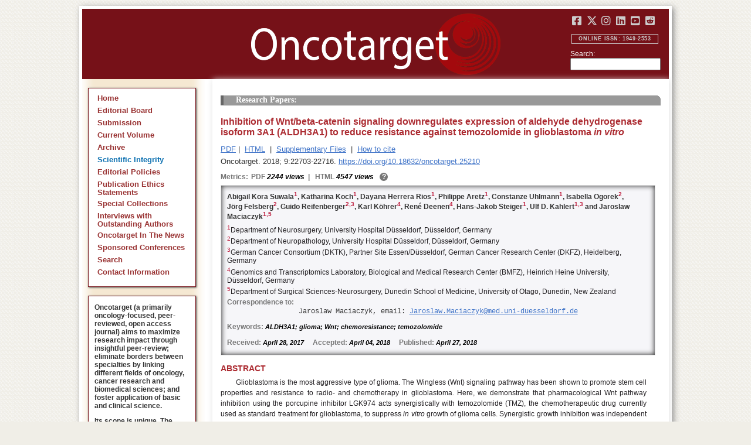

--- FILE ---
content_type: text/html; charset=utf-8
request_url: https://www.oncotarget.com/article/25210/text/
body_size: 29278
content:


<?xml version="1.0" encoding="UTF-8"?>
<!DOCTYPE html PUBLIC "-//W3C//DTD XHTML 1.0 Transitional//EN" "http://www.w3.org/TR/xhtml1/DTD/xhtml1-transitional.dtd">
<html xmlns="http://www.w3.org/1999/xhtml" lang="en">
<head>
	

    
    <script>
     // <!-- Google Tag Manager -->
    (function(w,d,s,l,i){w[l]=w[l]||[];w[l].push({'gtm.start':
    new Date().getTime(),event:'gtm.js'});var f=d.getElementsByTagName(s)[0],
    j=d.createElement(s),dl=l!='dataLayer'?'&l='+l:'';j.async=true;j.src=
    'https://www.googletagmanager.com/gtm.js?id='+i+dl;f.parentNode.insertBefore(j,f);
    })(window,document,'script','dataLayer','GTM-KXPN39');
    //<!-- End Google Tag Manager -->
    </script>
    

    <title>Inhibition of Wnt/beta-catenin signaling downregulates expression of aldehyde dehydrogenase isoform 3A1 (ALDH3A1) to reduce resistance against temozolomide... | Oncotarget</title>

    

	<meta http-equiv="Content-Type" content="text/html; charset=utf-8" />

    <meta name="description" content="https://doi.org/10.18632/oncotarget.25210 Abigail Kora Suwala, Katharina Koch, Dayana Herrera Rios, Philippe Aretz, Constanze Uhlmann, Isabella Ogorek, Jörg Felsberg, Guido Reifenberger, Karl Köhrer,..." />

    
	
<script type="application/ld+json">{"@context":"https:\/\/schema.org","@graph":{"@type":"Article","license":"https:\/\/creativecommons.org\/licenses\/by\/4.0\/","publisher":{"@type":"Organization","name":"Oncotarget","logo":{"@type":"ImageObject","url":"https:\/\/www.oncotarget.com\/images\/oncotarget-logo-square.png","width":1200,"height":1200}},"dateModified":"2018-05-03T12:04:44Z","mainEntityOfPage":{"@type":"WebPage","@id":"https:\/\/www.oncotarget.com\/article\/25210\/text\/"},"headline":"Inhibition of Wnt\/beta-catenin signaling downregulates expression of aldehyde dehydrogenase isoform 3A1 (AL","articleSection":"Research Papers","sameAs":"https:\/\/doi.org\/10.18632\/oncotarget.25210","image":"https:\/\/www.oncotarget.com\/index.php?journal=oncotarget&page=article&op=viewFile&path%5B%5D=25210&path%5B%5D=78999&path%5B%5D=1002141","datePublished":"2018-04-27T00:00:00Z","author":[{"@type":"Person","name":"Suwala, Abigail Kora"},{"@type":"Person","name":"Koch, Katharina"},{"@type":"Person","name":"Rios, Dayana Herrera"},{"@type":"Person","name":"Aretz, Philippe"},{"@type":"Person","name":"Uhlmann, Constanze"},{"@type":"Person","name":"Ogorek, Isabella"},{"@type":"Person","name":"Felsberg, J\u00f6rg"},{"@type":"Person","name":"Reifenberger, Guido"},{"@type":"Person","name":"K\u00f6hrer, Karl"},{"@type":"Person","name":"Deenen, Ren\u00e9"},{"@type":"Person","name":"Steiger, Hans-Jakob"},{"@type":"Person","name":"Kahlert, Ulf D."},{"@type":"Person","name":"Maciaczyk, Jaroslaw"}]}}</script>


	<link rel="icon" href="https://www.oncotarget.com/favicon.ico" />

	
	<meta name="dc.creator" content="Abigail Kora Suwala"/>
	<meta name="dc.creator" content="Katharina Koch"/>
	<meta name="dc.creator" content="Dayana Herrera Rios"/>
	<meta name="dc.creator" content="Philippe Aretz"/>
	<meta name="dc.creator" content="Constanze Uhlmann"/>
	<meta name="dc.creator" content="Isabella Ogorek"/>
	<meta name="dc.creator" content="Jörg Felsberg"/>
	<meta name="dc.creator" content="Guido Reifenberger"/>
	<meta name="dc.creator" content="Karl Köhrer"/>
	<meta name="dc.creator" content="René Deenen"/>
	<meta name="dc.creator" content="Hans-Jakob Steiger"/>
	<meta name="dc.creator" content="Ulf D. Kahlert"/>
	<meta name="dc.creator" content="Jaroslaw Maciaczyk"/>
	<meta name="dc.date" scheme="ISO8601" content="2018-04-27"/>
	<meta name="dc.date.created" scheme="ISO8601" content="2018-04-27"/>
    <meta name="dc.date.datesubmitted" scheme="ISO8601" content="2018-04-12"/>
		<meta name="dc.date.issued" scheme="ISO8601" content="2018-04-27"/>
	<meta name="dc.date.modified" scheme="ISO8601" content="2018-04-27"/>
	<meta name="dc.description" xml:lang="en" content="  //      Abigail Kora Suwala 1 , Katharina Koch 1 , Dayana Herrera Rios 1 , Philippe Aretz 1 , Constanze Uhlmann 1 , Isabella Ogorek 2 , J&amp;ouml;rg Felsberg 2 , Guido Reifenberger 2,  3 , Karl K&amp;ouml;hrer 4 , Ren&amp;eacute; Deenen 4 , Hans-Jakob Steiger 1 , Ulf D. Kahlert 1,  3  and Jaroslaw Maciaczyk 1,  5     1 Department of Neurosurgery, University Hospital D&amp;uuml;sseldorf, D&amp;uuml;sseldorf, Germany    2 Department of Neuropathology, University Hospital D&amp;uuml;sseldorf, D&amp;uuml;sseldorf, Germany    3 German Cancer Consortium (DKTK), Partner Site Essen/D&amp;uuml;sseldorf, German Cancer Research Center (DKFZ), Heidelberg, Germany    4 Genomics and Transcriptomics Laboratory, Biological and Medical Research Center (BMFZ), Heinrich Heine University, D&amp;uuml;sseldorf, Germany    5 Department of Surgical Sciences-Neurosurgery, Dunedin School of Medicine, University of Otago, Dunedin, New Zealand   Correspondence to:   Jaroslaw Maciaczyk, email:  Jaroslaw.Maciaczyk@med.uni-duesseldorf.de     Keywords:  ALDH3A1; glioma; Wnt; chemoresistance; temozolomide    Received:  April 28, 2017&amp;nbsp;&amp;nbsp;&amp;nbsp;&amp;nbsp;&amp;nbsp; Accepted:  April 04, 2018&amp;nbsp;&amp;nbsp;&amp;nbsp;&amp;nbsp;&amp;nbsp; Published:  April 27, 2018     ABSTRACT   Glioblastoma is the most aggressive type of glioma. The Wingless (Wnt) signaling pathway has been shown to promote stem cell properties and resistance to radio- and chemotherapy in glioblastoma. Here, we demonstrate that pharmacological Wnt pathway inhibition using the porcupine inhibitor LGK974 acts synergistically with temozolomide (TMZ), the chemotherapeutic drug currently used as standard treatment for glioblastoma, to suppress  in vitro  growth of glioma cells. Synergistic growth inhibition was independent of the  O  6 -alkylguanine DNA alkyltransferase ( MGMT ) promoter methylation status. Transcriptomic analysis revealed that expression of aldehyde dehydrogenase 3A1 ( ALDH3A1 ) was significantly down-regulated when cells were treated with LGK974 and TMZ. Suppressing ALDH3A1 expression increased the efficacy of TMZ and reduced clonogenic potential accompanied by decreased expression of stem cell markers CD133, Nestin and Sox2. Taken together, our study suggests that previous observations concerning Wnt signaling blockade to reduce chemoresistance in glioblastoma is at least in part mediated by inhibition of ALDH3A1. "/>
	<meta name="dc.format" scheme="IMT" content="application/pdf"/>
	<meta name="dc.format" scheme="IMT" content="text/html"/>
	<meta name="dc.identifier" content="https://doi.org/10.18632/oncotarget.25210"/>
	<meta name="dc.identifier.pagenumber" content="22703-22716"/>
	<meta name="citation_doi" content="10.18632/oncotarget.25210"/>
	<meta name="dc.identifier.uri" content="https://www.oncotarget.com/article/25210/"/>
	<meta name="dc.language" scheme="ISO639-1" content=""/>
	<meta name="dc.source" content="Oncotarget"/>
	<meta name="dc.source.issn" content="1949-2553"/>
<meta name="dc.source.uri" content="https://www.oncotarget.com/"/>
	<meta name="dc.source.issue" content="32"/>
<meta name="dc.source.volume" content="9"/>
					<meta name="dc.title" content="Inhibition of Wnt/beta-catenin signaling downregulates expression of aldehyde dehydrogenase isoform 3A1 (ALDH3A1) to reduce resistance against temozolomide in glioblastoma  in vitro "/>
	
<meta name="dc.type" content="Text.Serial.Journal"/>
<meta name="dc.type.articletype" content="Research Papers"/>


<!-- OGP -->
	<meta property="og:type"  content="article" />
	<meta property="og:title" content="Inhibition of Wnt/beta-catenin signaling downregulates expression of aldehyde dehydrogenase isoform 3A1 (ALDH3A1) to reduce resistance against temozolomide... | Oncotarget" />
				<meta property="og:description" content="https://doi.org/10.18632/oncotarget.25210 Abigail Kora Suwala, Katharina Koch, Dayana Herrera Rios, Philippe Aretz, Constanze Uhlmann, Isabella Ogorek, Jörg Felsberg, Guido Reifenberger, Karl Köhrer,..."/>
		<meta property="og:url"   content="https://www.oncotarget.com/article/25210/text/" />
	<meta property="og:image" content="https://www.oncotarget.com/index.php?journal=oncotarget&page=article&op=viewFile&path%5B%5D=25210&path%5B%5D=78999&path%5B%5D=1002141"  />
<!-- /OGP --><!-- Twitter Card -->
<meta name="twitter:card" content="summary" />
<meta name="twitter:site" content="@Oncotarget" />
<meta name="twitter:title" content="Inhibition of Wnt/beta-catenin signaling downregulates expression of aldehyde dehydrogenase isoform 3A1 (ALDH3A1) to reduce resistance against temozolomide... | Oncotarget" />
  <meta name="twitter:description" content="https://doi.org/10.18632/oncotarget.25210 Abigail Kora Suwala, Katharina Koch, Dayana Herrera Rios, Philippe Aretz, Constanze Uhlmann, Isabella Ogorek, Jörg Felsberg, Guido Reifenberger, Karl Köhrer,..."/>
<meta name="twitter:image" content="https://www.oncotarget.com/index.php?journal=oncotarget&page=article&op=viewFile&path%5B%5D=25210&path%5B%5D=78999&path%5B%5D=1002141"  />
<!-- /Twitter Card -->		<meta name="gs_meta_revision" content="1.1" />
	<meta name="citation_journal_title" content="Oncotarget"/>
	<meta name="citation_issn" content="1949-2553"/>
	<meta name="citation_author" content="Abigail Kora Suwala"/>
		
	<meta name="citation_author" content="Katharina Koch"/>
		
	<meta name="citation_author" content="Dayana Herrera Rios"/>
		
	<meta name="citation_author" content="Philippe Aretz"/>
		
	<meta name="citation_author" content="Constanze Uhlmann"/>
		
	<meta name="citation_author" content="Isabella Ogorek"/>
		
	<meta name="citation_author" content="Jörg Felsberg"/>
		
	<meta name="citation_author" content="Guido Reifenberger"/>
		
	<meta name="citation_author" content="Karl Köhrer"/>
		
	<meta name="citation_author" content="René Deenen"/>
		
	<meta name="citation_author" content="Hans-Jakob Steiger"/>
		
	<meta name="citation_author" content="Ulf D. Kahlert"/>
		
	<meta name="citation_author" content="Jaroslaw Maciaczyk"/>
		
	<meta name="citation_authors" content="Suwala, Abigail Kora; Koch, Katharina; Rios, Dayana Herrera; Aretz, Philippe; Uhlmann, Constanze; Ogorek, Isabella; Felsberg, Jörg; Reifenberger, Guido; Köhrer, Karl; Deenen, René; Steiger, Hans-Jakob; Kahlert, Ulf D.; Maciaczyk, Jaroslaw"/>
	<meta name="citation_title" content="Inhibition of Wnt/beta-catenin signaling downregulates expression of aldehyde dehydrogenase isoform 3A1 (ALDH3A1) to reduce resistance against temozolomide in glioblastoma  in vitro "/>
	<meta name="citation_publication_date" content="2018-04-27"/>
	<meta name="citation_volume" content="9"/>
			<meta name="citation_issue" content="32"/>
		<meta name="citation_firstpage" content="22703"/>
	<meta name="citation_lastpage" content="22716"/>
	<meta name="citation_abstract_html_url" content="https://www.oncotarget.com/article/25210/"/>
				
        	<meta name="citation_pdf_url" content="https://www.oncotarget.com/article/25210/pdf/" />
                    	<meta name="citation_fulltext_html_url" content="https://www.oncotarget.com/article/25210/text/"/>
    	<meta name="citation_publisher" content="Impact Journals"/>
	

	<link rel="stylesheet" href="https://www.oncotarget.com/styles/paper.css" type="text/css" />
	<link rel="stylesheet" href="https://www.oncotarget.com/jquery.bubblepopup.v2.3.1.css"type="text/css" />

	<link rel="stylesheet" href="https://www.oncotarget.com/lib/pkp/styles/pkp.css" type="text/css" />
	<link rel="stylesheet" href="https://www.oncotarget.com/lib/pkp/styles/common.css" type="text/css" />
	<link rel="stylesheet" href="https://www.oncotarget.com/styles/common.css" type="text/css" />
	<link rel="stylesheet" href="https://www.oncotarget.com/styles/articleView.css" type="text/css" />
	<link rel="stylesheet" href="//cdnjs.cloudflare.com/ajax/libs/foundicons/3.0.0/foundation-icons.min.css" type="text/css"/>
	<link rel="stylesheet" href="https://use.fontawesome.com/releases/v5.0.6/css/all.css">
	<link rel="stylesheet" href="https://cdnjs.cloudflare.com/ajax/libs/font-awesome/6.4.2/css/all.min.css"> 

	<link rel="stylesheet" href="https://www.oncotarget.com/style/agingTemp.min.css" type="text/css" />

	
	
	

	<link rel="stylesheet" href="https://www.oncotarget.com/styles/sidebar.css" type="text/css" />	<link rel="stylesheet" href="https://www.oncotarget.com/styles/leftSidebar.css" type="text/css" />	<link rel="stylesheet" href="https://www.oncotarget.com/styles/rightSidebar.css?v=1.0.1" type="text/css" />	<link rel="stylesheet" href="https://www.oncotarget.com/styles/bothSidebars.css" type="text/css" />
			<link rel="stylesheet" href="https://www.oncotarget.com/public/site/sitestyle.css" type="text/css" />
	
	
	<script>
	  (function(i,s,o,g,r,a,m){i['GoogleAnalyticsObject']=r;i[r]=i[r]||function(){
	  (i[r].q=i[r].q||[]).push(arguments)},i[r].l=1*new Date();a=s.createElement(o),
	  m=s.getElementsByTagName(o)[0];a.async=1;a.src=g;m.parentNode.insertBefore(a,m)
	  })(window,document,'script','//www.google-analytics.com/analytics.js','ga');
	  ga('create', 'UA-74807910-1', 'auto');
	  ga('send', 'pageview');
	</script>
	

    <!-- altmetric embed -->
    <script type='text/javascript' src='https://d1bxh8uas1mnw7.cloudfront.net/assets/embed.js'></script>
	<!-- Base Jquery -->
		<script src="https://ajax.googleapis.com/ajax/libs/jquery/1.12.4/jquery.min.js"></script>
	<link rel="stylesheet" href="https://ajax.googleapis.com/ajax/libs/jqueryui/1.12.1/themes/smoothness/jquery-ui.css">
	<script src="https://ajax.googleapis.com/ajax/libs/jqueryui/1.12.1/jquery-ui.min.js"></script>
	
	<script type="text/javascript" src="https://www.oncotarget.com/lib/pkp/js/jquery.cookie.js"></script>
	<script type="text/javascript" src="https://www.oncotarget.com/lib/pkp/js/fontController.min.js" ></script>
	<script type="text/javascript" src="https://www.oncotarget.com/lib/pkp/js/general.min.js"></script>

	
	<script language="javascript" type="text/javascript" src="https://www.oncotarget.com/js/articleView.min.js"></script>
	<script language="javascript" type="text/javascript" src="https://www.oncotarget.com/js/pdfobject.js"></script>


	
	<script>
	function SelectText(element) {
		var text = document.getElementById(element);
		if ($.browser.msie) {
			var range = document.body.createTextRange();
			range.moveToElementText(text);
			range.select();
		} else if ($.browser.mozilla || $.browser.opera) {
			var selection = window.getSelection();
			var range = document.createRange();
			range.selectNodeContents(text);
			selection.removeAllRanges();
			selection.addRange(range);
		} else if ($.browser.safari) {
			var selection = window.getSelection();
			selection.setBaseAndExtent(text, 0, text, 1);
		}
		document.getElementById(element).scrollIntoView();
	}
	</script>
	<script type="text/javascript" src="/js/email.min.js"></script>
	<script type="text/javascript" src="/js/pops.min.js"></script>
	<script type="text/javascript" src="/jquery.bubblepopup.v2.3.1.min.js"></script>
	<script type="text/javascript" src="/js/menu.min.js"></script>
	
	
</head>
<body>
<!-- Google Tag Manager (noscript) -->
<noscript><iframe src="https://www.googletagmanager.com/ns.html?id=GTM-KXPN39"
height="0" width="0" style="display:none;visibility:hidden"></iframe></noscript>
<!-- End Google Tag Manager (noscript) -->
<div id="container">
<div id="fade" class="black_overlay"></div>
<div id="header">
	<a href="/"><div id="home-clickable-area"></div></a>
	<div class="nav-content">
		<ul class="socialList segregateSubmit">
			<li class="social-links"><a href="https://www.facebook.com/Oncotarget/" target="_blank"><i class="fa-brands fa-facebook-square"></i></a></li>
			<li class="social-links"><a href="https://twitter.com/Oncotarget" target="_blank"><i class="fa-brands fa-x-twitter"></i></a></li>
			<li class="social-links"><a href="https://www.instagram.com/oncotargetjrnl/" target="_blank"><i class="fa-brands fa-instagram"></i></a></li>
			<li class="social-links"><a href="https://www.linkedin.com/company/oncotarget" target="_blank"><i class="fa-brands fa-linkedin"></i></a></li>
			<li class="social-links"><a href="https://www.youtube.com/@OncotargetJournal" target="_blank"><i class="fa-brands fa-youtube-square"></i></a></li>
			<li class="social-links"><a href="https://www.reddit.com/user/Oncotarget" target="_blank"><i class="fa-brands fa-reddit-square"></i></a></li>
		</ul>
	
		<span class="sidebar-toggle-mobile icon icon-menu"></span>
		<span id="mobile-search" class="icon icon-search hide-on-large-only"></span>
	</div>
	
	<small class="issnLabel">Online ISSN: 1949-2553</small>
	<div class="nav-search">
		<form method="get" action="/index.php">
			<input type="hidden" name="journal" value="oncotarget" />
			<input type="hidden" name="page" value="pages" />
			<input type="hidden" name="op" value="view" />
			<input type="hidden" name="path[]" value="elasticsearch" />
			<input type="hidden" name="searchPage" value="1" />
	
			<label>Search:</label><br/>
			<input type="text" name="general">
			<input type="submit" style="display:none">
		</form>
	</div>
</div>


<div id="clear">
<p>Oncotarget</p>
</div>


<div id="leftSidebar">
	
 
 <style>
 .anchor-no-underline,
 .anchor-no-underline:link,
 .anchor-no-underline:visited,
 .anchor-no-underline:hover,
 .anchor-no-underline:active {
     text-decoration: none;
 }

  a.subscribe-button {
    -webkit-appearance: button;
    -moz-appearance: button;
    appearance: button;
    text-decoration: none;
    border: 0 none;
    border-radius: 4px;
    color: #FFFFFF;
    cursor: pointer;
    display: inline-block;
    font-weight: bold;
    font-size:1em;
    height: 32px;
    line-height: 32px;
    padding: 0 22px;
    margin-top:5px;
    margin-bottom:20px;
    text-align: center;
    text-decoration: none;
    vertical-align: top;
    white-space: nowrap;
    width: auto;
    background-color:#761118;
  }


  #oncoscience-promo {
    border-color: #27ae60 !important;
    background-color: #27ae60!important;
  }
  #oncoscience-promo .navbar-section{
    background-color: #27ae60;
  }

  #oncoscience-promo a, #oncoscience-promo a:visited {
    color: #ffffff !important;
  }

 </style>
 

	<div class="block" id="sidebarNavigation">
	<span class="blockTitle" style="display:none;">Journal Content</span>
	<!--Custom -->
	<ul class="menu" id="navmenu">
		<li id="home"><a href="/">Home</a></li>
		<li id="board"><a href="/editorial-board/">Editorial Board</a></li>
		<li><a href="http://oncotarget.msubmit.net">Submission</a></li>
					<li id="currentiss"><a href="/archive/v17/">Current Volume</a></li>
						<li id="archives"><a href="/archive/">Archive</a></li>
        <li id="scientific-integrity"><a style="color: #0e71b1;" href="/scientific-integrity/">Scientific Integrity</a></li>
		<li id="about"><a href="/editorial-policies/">Editorial Policies</a></li>
		<li id="ethics"><a href="/ethics-statement/">Publication Ethics Statements</a></li>
		<li id="ot_special_collections"><a href="/collections/">Special Collections</a></li>
		<li id="ot_videos"><a href="/videos/interview/">Interviews with Outstanding Authors</a></li>
		<li id="ot_news"><a href="/news/pr/">Oncotarget In The News</a></li>
		<li id="ot_conferences"><a href="/news/conferences/">Sponsored Conferences</a></li>
		<li id="search"><a href="/search/">Search</a></li>
		<li id="contact"><a href="/contact/">Contact Information</a>
		
								</ul>
	<!-- end custom-->
	</div>

	<div class="block secblock topredblock">
		<div class="a_new_domain_link">
			<p>
				Oncotarget (a primarily oncology-focused, peer-reviewed, open access journal) aims to maximize research impact through insightful peer-review; eliminate borders between specialties by linking different fields of oncology, cancer research and biomedical sciences; and foster application of basic and clinical science.
			</p>
			<p>
				Its scope is unique. The term "oncotarget" encompasses all molecules, pathways, cellular functions, cell types, and even tissues that can be viewed as targets relevant to cancer as well as other diseases. <b>The term was introduced in the inaugural Editorial</b>, <a class="anchor-no-underline" href="https://www.oncotarget.com/article/101/">Introducing Oncotarget</a>.
			</p>
			<p>
				As of January 1, 2022, <em>Oncotarget</em> has shifted to a continuous publishing model. Papers will now be published continuously within yearly volumes in their final and complete form and then quickly released to Pubmed.
			</p>
		</div>
		<div class="a_new_domain_link"></div>
	</div>


	

	<div class="block secblock topredblock">
		<p class="navbar-section"><span style="font-size:13px;font-weight:700;margin-left:0.3em;"></span></p>
		<h4 class="navbar-section">Publication Alerts</h4>

		
		<div style="padding: 10px;">
			Subscribe to receive alerts once a paper has been published by Oncotarget.
		</div>
		<div style="text-align:center;">
			<a href="/subscribe/" class="subscribe-button">Subscribe</a>
		</div>


		
			</div>




					    			

	<div class="block secblock topredblock" id="oncoscience-promo" style="padding-bottom:0;">
		<h4 class="navbar-section">Oncoscience</h4>
		<a href="https://www.oncoscience.us/" target="_blank"><img src="/images/Oncoscience_Logo.png" style="width:100%;margin-top:0px;" alt="Oncoscience Logo"></a>
		<p style="margin-block-start: 0.5em;margin-block-end: 0.5em;margin-inline-start: 0.5em;
    margin-inline-end: 0.5em;"><a class="anchor-no-underline" href="https://www.oncoscience.us/" target="_blank"><em>Oncoscience</em> is a peer-reviewed, open-access journal dedicated to cancer research without financial barriers. It is a unique journal that provides FREE publication and access for both authors and readers. Oncoscience is indexed and archived by PubMed and PMC. It is recognized by Impact Journals as a philanthropic endeavor.</a></p>
	</div>




	<div class="block secblock topredblock" style="padding-bottom:0;">
	<h4 class="navbar-section">Post-Publication Promotion</h4>
		<div style="display:block;text-align: center;font-size: 1.1em;">
			<p style="margin-block-start: 0.5em;margin-block-end: 0.5em;">
				Learn about our <b>FREE</b></p>
			<p style="margin-block-start: 0.5em;margin-block-end: 0.5em;"><a class="anchor-no-underline" href="/editorial-policies/#post-publication-promotion">Post-Publication Promotion Services</a>
			</p>
		</div>
	</div>


  
	

 

    <div style="padding:10px 4px 10px 10px;display:block;" class="block secblock topredblock">
        <p style="font-size: 1.1em;">Rapamycin Press LLC dba Impact Journals is the publisher of Oncotarget: <a class="anchor-no-underline" target="_blank" href="https://www.impactjournals.com/">www.impactjournals.com</a>.</p>
        <p style="font-size: 1.1em;">Impact Journals is a member of the <a class="anchor-no-underline" target="_blank" href="https://wellcome.org/">Wellcome Trust List of Compliant Publishers</a>.</p>
        <p style="font-size: 1.1em;">Impact Journals is a member of the <a class="anchor-no-underline" target="_blank" href="https://www.sspnet.org/">Society for Scholarly Publishing</a>.</p>
    </div>


		<div class="block secblock topredblock" style="padding:10px 4px 10px 10px;display:block;">
		<p>On December 23, 2022, Oncotarget server experienced a DDoS attack. As a result, Oncotarget site was inaccessible for a few hours. Oncotarget team swiftly dealt with the situation and took it under control.
		This malicious action will be reported to the FBI.</p>
	</div>

			





</div>


<div id="main" style="width:75%; clear:none; float:right;">


<div id="content">
<style scoped>

	.rhs_banners {
		display: table;
		float: right;
		margin-right: 10px;
	}
	.addthis_container-row {
		display: table-row;
	}
	
	.addthis_container {
		display: table-cell;
		padding:8px;
	}
	.article-notice .banner-main {
		font-size: 16px;
	}
	.article-notice-investigation .banner-main strong {
		font-size: 16px;
	}

	.article-notice-investigation .banner-main {
		height: 45px;
	}

	span.investigation-warning {
		/*margin-left: 0 !important;*/
	}
	.fullTextHtmlWrapper {
		position: relative;
	}
	.fullTextHtmlWrapper #retraction-watermark {
		position: absolute;
		top: 0;
		left: 0;
		width: 100%;
		height: 100%;
		background: url('data:image/svg+xml;utf8,<svg style="transform:rotate(45deg)" xmlns="http://www.w3.org/2000/svg" viewBox="0 0 200 200"><text x="30" y="130" fill="%23941b21" fill-opacity="0.5">R E T R A C T E D</text></svg>') 0 0/900px 900px;
	}

	</style>



	<style scoped>
	
		#articleTitle {
			left: 0 !important;
		}
		.__dimensions_badge_embed__ {
			margin-bottom: 5px;
		}
		.__dimensions_badge_embed__ .__dimensions_Badge_style_small_circle .__dimensions_Badge_Image {
			width: 50px;
			height: 50px;
		}
		.__dimensions_badge_embed__ > .__dimensions_Link, .__dimensions_badge_embed__ > .__dimensions_Link:hover {
			margin-right: 0.75em;
		}
		.__dimensions_badge_embed__ .__dimensions_Badge_style_small_circle .__db_score {
			font-size: 28px;
		}
		.altmetric-embed > a {
			padding-right: 7px;
		}
		.special_collections_banner-row {
			display: table-row;
		}

		.special_collections_banner {
			display: table-cell;
			width: 165px;
			padding: 1px;
			border: 1px solid #e8e8e8;
		}
		.special_collections_banner img {
			width: 165px;
			max-height: 100px;
		}
	
			</style>

	<script async src="https://badge.dimensions.ai/badge.js" charset="utf-8"></script>


	<div class="issue-info" style="display: none">
		Published in <a href="/archive/v9/i32/">Oncotarget V9I32</a>, <span class="issue-date">Apr 27, 2018</span>
	</div>





			<h4 class="tocSectionTitle">Research Papers:</h4>

					

		<div class = "titleAndBadge">
												<h1 id="articleTitle" class="tocArticleTitle">Inhibition of Wnt/beta-catenin signaling downregulates expression of aldehyde dehydrogenase isoform 3A1 (ALDH3A1) to reduce resistance against temozolomide in glioblastoma <I>in vitro</I></h1>
		</div>

					<div class="rhs_banners">
			<!-- start AddThis -->
						<!-- end AddThis -->

						</div>

			<div class="galleria">
				<p>
																		<a href="https://www.oncotarget.com/article/25210/pdf/" class="file" target="_parent">PDF</a>&nbsp;|&nbsp;																																<a href="https://www.oncotarget.com/article/25210/text/" class="file" target="_parent">HTML</a>																		
											<span>&nbsp;|&nbsp;&nbsp;<a href="javascript:openRTWindow('https://www.oncotarget.com/index.php?journal=oncotarget&amp;page=rt&amp;op=suppFiles&amp;path%5B%5D=25210&amp;path%5B%5D=78999');" class="file">Supplementary Files</a></span>
					
											<span>&nbsp;|&nbsp;&nbsp;<a href="javascript:openRTWindow('https://www.oncotarget.com/index.php?journal=oncotarget&amp;page=rt&amp;op=captureCite&amp;path%5B%5D=25210&amp;path%5B%5D=78999');" class="file">How to cite</a></span>
					
					

					
					
					
					
									</p>

				<p style="margin-top:6px;">
					<div class="article-issue-info">
																			Oncotarget. 2018; 9:22703-22716. <a href="https://doi.org/10.18632/oncotarget.25210">https://doi.org/10.18632/oncotarget.25210</a>
											</div>
				</p>
			</div>

							<div class="metrics metrics-extendable">
					<p class="metrics-p">
						<span class="metrics-bold" style="float:left;margin-right: 5px;">Metrics: </span>
						<span style="float:left;">
																																		<span class="metrics-bold">PDF</span> 2244 views										<span class="metrics-bold metrics-divider">&nbsp;|&nbsp;&nbsp;</span>
																																																																														<span class="metrics-bold">HTML</span> 4547 views											<span class="metrics-bold metrics-divider">&nbsp;|&nbsp;&nbsp;</span>
																																								</span>
						<span class="metrics-explained">?</span>
						<span>&nbsp;</span>
					</p>
				</div>
					
		<div id="primitiveHeader">
			<p class="author" id="titleAuthors"  align="justify" >
				<span id="p223501" class="p223501 author special">Abigail Kora Suwala</span><span id="p223502" class="p223502 author special">, Katharina Koch</span><span id="p223503" class="p223503 author special">, Dayana Herrera Rios</span><span id="p223504" class="p223504 author special">, Philippe Aretz</span><span id="p223505" class="p223505 author special">, Constanze Uhlmann</span><span id="p223506" class="p223506 author special">, Isabella Ogorek</span><span id="p223507" class="p223507 author special">, Jörg Felsberg</span><span id="p223508" class="p223508 author special">, Guido Reifenberger</span><span id="p223509" class="p223509 author special">, Karl Köhrer</span><span id="p223510" class="p223510 author special">, René Deenen</span><span id="p223511" class="p223511 author special">, Hans-Jakob Steiger</span><span id="p223512" class="p223512 author special">, Ulf D. Kahlert</span><span id="p223513" class="p223513 author special"> and&nbsp;Jaroslaw Maciaczyk&nbsp;<a href="&#109;&#97;&#105;&#108;&#116;&#111;&#58;%4a%61%72%6f%73%6c%61%77.%4d%61%63%69%61%63%7a%79%6b@%6d%65%64.%75%6e%69-%64%75%65%73%73%65%6c%64%6f%72%66.%64%65" class="miniemail">&#x5f;</a></span>			 </p>
		</div>

		<div class="fullTextHtmlWrapper">
		
					<div id="articleAbstract">
				 				<h2 class="body-heading" id="abstractHeader">Abstract</h2>
				<div class="body-bodytext">
					<div id="extendedInfo"><script type="text/javascript">// <![CDATA[
$('.header-date').hide();$('#titleAuthors').hide();$('#abstractHeader').hide();
// ]]></script> <div id="primitiveHeader"><p class="Authors">Abigail Kora Suwala<span class="AuthorSuper" id="A1">1</span>, Katharina Koch<span class="AuthorSuper" id="A1">1</span>, Dayana Herrera Rios<span class="AuthorSuper" id="A1">1</span>, Philippe Aretz<span class="AuthorSuper" id="A1">1</span>, Constanze Uhlmann<span class="AuthorSuper" id="A1">1</span>, Isabella Ogorek<span class="AuthorSuper" id="A2">2</span>, J&ouml;rg Felsberg<span class="AuthorSuper" id="A2">2</span>, Guido Reifenberger<span class="AuthorSuper" id="A2">2,</span><span class="AuthorSuper" id="A3">3</span>, Karl K&ouml;hrer<span class="AuthorSuper" id="A4">4</span>, Ren&eacute; Deenen<span class="AuthorSuper" id="A4">4</span>, Hans-Jakob Steiger<span class="AuthorSuper" id="A1">1</span>, Ulf D. Kahlert<span class="AuthorSuper" id="A1">1,</span><span class="AuthorSuper" id="A3">3</span> and Jaroslaw Maciaczyk<span class="AuthorSuper" id="A1">1,</span><span class="AuthorSuper" id="A5">5</span></p> <p id="A1" class="org"><span class="AuthorNumber">1</span>Department of Neurosurgery, University Hospital D&uuml;sseldorf, D&uuml;sseldorf, Germany</p> <p id="A2" class="org"><span class="AuthorNumber">2</span>Department of Neuropathology, University Hospital D&uuml;sseldorf, D&uuml;sseldorf, Germany</p> <p id="A3" class="org"><span class="AuthorNumber">3</span>German Cancer Consortium (DKTK), Partner Site Essen/D&uuml;sseldorf, German Cancer Research Center (DKFZ), Heidelberg, Germany</p> <p id="A4" class="org"><span class="AuthorNumber">4</span>Genomics and Transcriptomics Laboratory, Biological and Medical Research Center (BMFZ), Heinrich Heine University, D&uuml;sseldorf, Germany</p> <p id="A5" class="org"><span class="AuthorNumber">5</span>Department of Surgical Sciences-Neurosurgery, Dunedin School of Medicine, University of Otago, Dunedin, New Zealand</p> <p id="fn" class="pub-info">Correspondence to:</p> <p id="vcard">Jaroslaw Maciaczyk, email: <a href="/cdn-cgi/l/email-protection#175d766578647b7660395a76747e76746d6e7c577a72733962797e3a7362726464727b73786571397372"><span class="__cf_email__" data-cfemail="0a406b786579666b7d24476b69636b697073614a676f6e247f6463276e7f6f79796f666e65786c246e6f">[email&#160;protected]</span></a></p> <p class="Keywords"><span class="CorespondanceBold">Keywords:</span> ALDH3A1; glioma; Wnt; chemoresistance; temozolomide</p> <p class="Date"><span class="CorespondanceBold">Received:</span> April 28, 2017&nbsp;&nbsp;&nbsp;&nbsp;&nbsp;<span class="CorespondanceBold">Accepted:</span> April 04, 2018&nbsp;&nbsp;&nbsp;&nbsp;&nbsp;<span class="CorespondanceBold">Published:</span> April 27, 2018</p></div></div> <p class="body-heading">ABSTRACT</p> <p class="BodyText">Glioblastoma is the most aggressive type of glioma. The Wingless (Wnt) signaling pathway has been shown to promote stem cell properties and resistance to radio- and chemotherapy in glioblastoma. Here, we demonstrate that pharmacological Wnt pathway inhibition using the porcupine inhibitor LGK974 acts synergistically with temozolomide (TMZ), the chemotherapeutic drug currently used as standard treatment for glioblastoma, to suppress <em>in vitro</em> growth of glioma cells. Synergistic growth inhibition was independent of the <em>O</em><sup>6</sup>-alkylguanine DNA alkyltransferase (<em>MGMT</em>) promoter methylation status. Transcriptomic analysis revealed that expression of aldehyde dehydrogenase 3A1 (<em>ALDH3A1</em>) was significantly down-regulated when cells were treated with LGK974 and TMZ. Suppressing ALDH3A1 expression increased the efficacy of TMZ and reduced clonogenic potential accompanied by decreased expression of stem cell markers CD133, Nestin and Sox2. Taken together, our study suggests that previous observations concerning Wnt signaling blockade to reduce chemoresistance in glioblastoma is at least in part mediated by inhibition of ALDH3A1.</p>
				</div>
			</div>
			<hr/>
		
		<!-- begin <html> -->
 <div class="sns"> <h2 class="Heading">INTRODUCTION</h2> <p class="BodyText">Glioblastoma is the most common primary malignant brain tumor in adults and is characterized by a dismal prognosis. Despite radical treatment with radio- and chemotherapy, the median overall survival is less than two years [<a href="#R1">1</a>, <a href="#R2">2</a>]. One of the obstacles of curative treatment of glioblastoma is primary or acquired resistance to the current standard of care consisting of radiotherapy and chemotherapy with temozolomide (TMZ). In case of TMZ, which works as a DNA alkylating agent by adding alkyl-residues to the N-7 and O-6 positions of guanine, promoter methylation of the O-6-methylguanine-DNA methyltransferase (<i>MGMT</i>) gene is associated with more efficient therapeutic success [<a href="#R3">3</a>]. TMZ is less effective in glioblastomas lacking <i>MGMT</i> promoter methylation, resulting in worse outcome of this group of patients [<a href="#R4">4</a>]. New therapeutic options, such as anti-angiogenic strategies employing blocking antibodies against vascular endothelial growth factor, did not result in significant overall survival benefit [<a href="#R5">5</a>]. Therefore, other treatment targets must be identified and validated, with glioma stem-like cells (GSCs) having emerged as a promising target for future treatment. GSCs have been reported to be the most therapy resistant type of tumor cells in malignant gliomas, withstanding treatments with radio- and chemotherapy [<a href="#R6">6</a>, <a href="#R7">7</a>]. Similar to somatic stem cells, GSCs are governed by deregulated phylogenetically conserved stem cell signaling pathways modulating differentiation, proliferation, invasion and stress regeneration capability [<a href="#R8">8</a>]. One of these cascades is the Wingless (Wnt) pathway. Several drugs targeting various members of the Wnt signaling network have been developed and have shown promising preclinical results against various types of cancer including glioblastoma [<a href="#R9">9</a>&#x2013;<a href="#R13">13</a>]. We have previously shown that pharmacological interference with the Wnt ligand-receptor interaction through inhibition of porcupine with LGK974 (Wnt974) is a novel strategy to efficiently block Wnt signaling activity in glioblastoma cells [<a href="#R14">14</a>]. Here, we now demonstrate that LGK974 acts synergistically with TMZ chemotherapy to reduce cell viability in both <i>MGMT</i> promoter-methylated and unmethylated glioblastoma neurosphere cell lines. We found aldehyde dehydrogenase 3A1 (ALDH3A1), an enzyme involved in cellular metabolic clearance and detoxification of alcohol-derived acetaldehyde [<a href="#R15">15</a>], to be down-regulated in cells treated with LGK974 and TMZ as compared to monotherapy with either TMZ or LGK974. Our results suggest that ALDH3A1 in glioblastoma is a target gene of the canonical Wnt signaling and we provide functional evidence that pharmacological inhibition of the pathway by porcupine inhibition increases susceptibly to TMZ treatment at least in part due to down-regulation of ALDH3A1. Therefore, targeting ALDH3A1 can be an innovative strategy to increase TMZ sensitivity in brain cancer cells independently of the <i>MGMT</i> promoter methylation status.</p> <h2 class="Heading">RESULTS</h2> <h3 class="SubHeading">Pharmacological Wnt inhibition acts synergistically with TMZ to inhibit glioma cell growth</h3> <p class="BodyText">We characterized the <i>MGMT</i> promoter methylation status of four <i>in vitro</i> glioma models using methylation-specific PCR as either <i>MGMT</i> promoter-methylated (GBM1, JHH520) or -unmethylated (GBM10, SF188) supported by relatively low (GBM1, JHH520) or high (GBM10, SF188) IC<sub>50</sub> values of TMZ (<a href="#T1">Table 1</a>). IC<sub>50</sub> concentrations for LGK974 and doses for &#x03B3;-radiation were also determined for each cell line. In contrast to TMZ treatment, the <i>MGMT</i> promoter methylation status had no effect on therapy sensitivity when LGK974 or &#x03B3;-radiation was applied to the cultures (<a href="#T1">Table 1</a>). We previously showed that LGK974 effectively blocks canonical Wnt signaling activity in glioblastoma cells [<a href="#R14">14</a>]. To assess whether LGK974 might increase sensitivity towards TMZ, we measured combinatory effects of both drugs by defining cell viability (using CellTiter Blue) as our primary readout and calculating synergistic effects due to combination index equation for multiple drug effect interactions using computerized simulations (Compusyn) [<a href="#R16">16</a>]. We found that the combination of TMZ with LGK974 reduced cell growth significantly more effectively as compared to treatments with either drug alone irrespective on the <i>MGMT</i> promoter-methylation status (<a href="#F1">Figure 1A</a>). The same effect was observed in cells treated with &#x03B3;-radiation and LGK974 (Supplementary Figure 1A). Looking at the dose-effect curves for both drugs, we observed a sigmoidal curve for TMZ and a hyperbolic, non-linear relationship for LGK974 that explains diminishing increment of effectiveness as the concentration rises above the IC<sub>50</sub> [<a href="#R17">17</a>] (Supplementary Figure 1B). Stronger synergy was noticed in lower dosages of both drugs.</p> <div class="OncoFigure"> <p class="TableText" id="T1"><b>Table 1: IC<sub>50</sub> doses for TMZ, LGK974 and &#x03B3;-irradiation</b></p> <table class="OncoTable"> <thead class="oncothead"> <tr> <th class="OncoCell"><p class="TableText"><b>Cell line</b></p></th> <th class="OncoCell"><p class="TableText2"><b>MGMT promoter</b></p></th> <th class="OncoCell"><p class="TableText2"><b>LGK974 [&#x03BC;M]</b></p></th> <th class="OncoCell"><p class="TableText2"><b>TMZ [&#x03BC;M]</b></p></th> <th class="OncoCell"><p class="TableText2"><b>&#x03B3;-irradiation [Gy]</b></p></th> </tr> </thead> <tbody> <tr> <td class="OncoCell"><p class="TableText">GBM1</p></td> <td class="OncoCell"><p class="TableText2">methylated</p></td> <td class="OncoCell"><p class="TableText2">1</p></td> <td class="OncoCell"><p class="TableText2">5</p></td> <td class="OncoCell"><p class="TableText2">2</p></td> </tr> <tr> <td class="OncoCell"><p class="TableText">JHH520</p></td> <td class="OncoCell"><p class="TableText2">methylated</p></td> <td class="OncoCell"><p class="TableText2">3</p></td> <td class="OncoCell"><p class="TableText2">10</p></td> <td class="OncoCell"><p class="TableText2">6</p></td> </tr> <tr> <td class="OncoCell"><p class="TableText">GBM10</p></td> <td class="OncoCell"><p class="TableText2">unmethylated</p></td> <td class="OncoCell"><p class="TableText2">6</p></td> <td class="OncoCell"><p class="TableText2">70</p></td> <td class="OncoCell"><p class="TableText2">2</p></td> </tr> <tr> <td class="OncoCell"><p class="TableText">SF188</p></td> <td class="OncoCell"><p class="TableText2">unmethylated</p></td> <td class="OncoCell"><p class="TableText2">1</p></td> <td class="OncoCell"><p class="TableText2">40</p></td> <td class="OncoCell"><p class="TableText2">2</p></td> </tr> </tbody> </table> <p class="TableText">Each cell line was treated with different dosages of TMZ and LGK974. Cell viability was taken as readout.</p> </div> <div class="OncoFigure"> <div class="image" id="F1"><img class="thumbImage" alt="LGK974 acts synergistically in combination with TMZ." src="https://www.oncotarget.com/index.php?journal=oncotarget&page=article&op=viewFile&path%5B%5D=25210&path%5B%5D=78999&path%5B%5D=1002141" title="LGK974 acts synergistically in combination with TMZ."/></div> <p class="FigureText"><span class="FigureHeading">Figure 1: LGK974 acts synergistically in combination with TMZ.</span> The x-axis represents different multiples of the detected IC<sub>50</sub> dose for each drug and cell line. The axis of ordinates demonstrates the calculated combination index. The combination index is calculated based on the median-effect equation, taking each value from TMZ single treatment, LGK974 single treatment and combination of both treatments for one specific dose into account. In one experiment, the combination index is calculated for five different doses and represented by one colored line. If the combination index is less than 1, both treatments act synergistically. If it is equal 1, both treatments act additively. If the combination index is more than 1, the effects are antagonistic. (<b>A</b>) LGK974 acts synergistically with TMZ in cell lines with methylated (green labeled GBM1 and JHH520) (<i>n</i> = 4 independent experiments) and unmethylated <i>MGMT</i> promoter (orange labeled GBM10 and SF188) (<i>n</i> = 3 independent experiments). (<b>B</b>) 2175 genes are significantly deregulated when combining LGK974 and TMZ treatment in GBM1 cells. Each treated group (TMZ alone, LGK974 alone, TMZ plus LGK974) was compared to the DMSO-treated control group (<i>n</i> = 4 independent experiments). 1800 genes were differentially expressed in the TMZ-treated group, 954 genes in the LGK974-treated group and 177 genes were expressed in all treated groups compared to DMSO control. (<b>C</b>) The nine genes with highest fold-change in the combinatory treatment group. Abbr.: D: DMSO; T: TMZ; L: LGK974.<sup>*</sup><i>p &#x003C;</i> 0.05, <sup>**</sup><i>p &#x003C;</i> 0.01, <sup>***</sup><i>p &#x003C;</i> 0.001 vs. additive effect (unpaired student <i>t</i>-test).</p> </div> <h3 class="SubHeading">Base line ALDH3A1 expression is independent on Wnt pathway activity and TMZ resistance but is down-regulated upon treatment with LGK974 and TMZ</h3> <p class="BodyText">Next we performed the whole transcriptome analysis of GBM1 cells treated with DMSO control, TMZ, LGK974, and TMZ plus LGK974. We chose GBM1 for our analysis as we previously showed that LGK974 effectively reduces stemness in this cell line [<a href="#R14">14</a>]. Evaluation of the data revealed significant down- or upregulation of 2175 genes with moderate fold change values in the combinatory treatment group as compared to the single treatment groups and the DMSO control group (<a href="#F1">Figure 1B</a>). We validated the data by targeted expression analyses using quantitative real time PCR (qPCR) for nine differentially expressed genes. The nine genes were selected based on their relatively high overall expression values and the fold-change values of differential expression following combinatory treatment (<a href="#F1">Figure 1C</a>, Supplementary Figure 2A). All genes showed similar expression tendencies as detected in the microarray screen, except HIST1H2BD, that showed an upregulation on the mRNA expression level (Supplementary Figure 2A). Thereby we confirmed that <i>ALDH3A1</i>, the strongest inhibited gene in the microarray screen, was robustly down-regulated by LGK974 and TMZ in GBM1 cells evaluated by real time-PCR. Moreover, we tested basal mRNA and protein expression of <i>ALDH3A1</i> of our cell lines and compared it with the specific IC<sub>50</sub> dosage of TMZ (<a href="#F2">Figure 2A</a>, Supplementary Figure 2B). We did not find any correlation between ALDH3A1 expression and resistance against TMZ, which is more predicted by MGMT promoter methylation status. There was also no correlation found between ALDH3A1 expression and basal WNT activity in our cell lines (Supplementary Figure 2C).</p> <div class="OncoFigure" style="overflow: scroll"> <div class="image" id="F2"><img class="thumbImage" alt="ALDH3A1 mRNA and protein expression is down-regulated in glioma cells treated with LGK974 and TMZ." src="https://www.oncotarget.com/index.php?journal=oncotarget&page=article&op=viewFile&path%5B%5D=25210&path%5B%5D=78999&path%5B%5D=1002142" title="ALDH3A1 mRNA and protein expression is down-regulated in glioma cells treated with LGK974 and TMZ."/></div> <p class="FigureText"><span class="FigureHeading">Figure 2: ALDH3A1 mRNA and protein expression is down-regulated in glioma cells treated with LGK974 and TMZ.</span> (<b>A</b>) Comparison between basal protein levels of ALDH3A1 (left) and IC<sub>50</sub> dosages of TMZ and LGK974 (right) for all four cell lines. One blot of basal ALDH3A1 expression is shown (<i>n</i> = 3 individual experiments). (<b>B</b>) <i>ALDH3A1</i> mRNA expression in the four glioma cell lines. Note that <i>ALDH3A1</i> mRNA expression is significantly down-regulated in the <i>MGMT</i> promoter-methylated cell lines GBM1 and JHH520 in the LGK974 plus TMZ treatment group (<i>n</i> = 3 independent experiments). (<b>C</b>) Wnt pathway activity assessed by T cell factor (TCF) luciferase reporters. Wnt activity is significantly reduced upon combined treatment with TMZ and LGK974 in all cell lines (<i>n</i> = 3 independent experiments). (<b>D</b>) Protein expression of ALDH3A1 in the investigated four glioma cell lines upon treatment. Quantification of blots from <i>n</i> = 3 independent experiments reveal, ALDH3A1 protein expression is down-regulated in the LGK974 plus TMZ treatment group in GBM1 and SF188. GBM10 showed significant suppression of ALDH3A1 when treated with LGK974 alone, JHH520 did not reduce ALDH3A1 expression. . MGMT methylated cell lines presented in green, MGMT unmethylated cell lines presented in orange. Data are presented as mean &#x00B1; standard deviation (SD). <sup>*</sup><i>p &#x003C;</i> 0.05 (unpaired student <i>t</i>-test). D, DMSO; T, TMZ; L, LGK974.</p> </div> <p class="BodyText">Testing of <i>ALDH3A1</i> mRNA expression after pharmacological treatment in additional cell models SF188, JHH520 and GBM10 revealed that the latter two showed significant signal suppression. No difference in gene transcription was noticed in pediatric glioma model SF188 (<a href="#F2">Figure 2B</a>). For these studies we used half dosages of the IC<sub>50</sub> for each drug, since these concentrations resulted in most significant synergistic effects (<a href="#F1">Figure 1A</a>). The array data suggested that LGK974 treatment alone may not only down-regulate specific Wnt target genes such as Dickkopf3 and CD44, but also down-regulates expression of <i>ALDH3A1,</i> although to lesser extent as compared to combination treatment with TMZ (data not shown). Verifying this data using sensitive reporter readouts, we found combined TMZ and LGK974 treatment significantly reducing Wnt pathway activity in all four cell lines (<a href="#F2">Figure 2C</a>). On protein level, combination treatment of LGK974 and TMZ reduced ALDH3A1 in GBM1 and SF188, whereas in GBM10 protein was reduced under LGK974 monotherapy only. No significant suppression of ALDH3A1 was seen in JHH520 (<a href="#F2">Figure 2D</a>). In concordance, genetic inhibition of Wnt signaling in GBM1 cells using shRNA-mediated knock-down of &#x03B2;-catenin expression caused reduction in ALDH3A1 expression levels (Supplementary Figure 2D).</p> <h3 class="SubHeading">ALDH3A1 inhibition reduces cell viability and resistance to TMZ</h3> <p class="BodyText">To test whether ALDH3A1 mediates the resistance to TMZ, we created glioma cells with genetically down-regulated ALDH3A1 expression (<a href="#F3">Figure 3A</a>). Most efficient KD was achieved in cell lines GBM1, GBM10 and SF188 and therefore chosen for further experiments. In comparison to control cells we noticed that cells with down-regulated ALDH3A1 expression grew slower and were significantly more sensitive to TMZ (<a href="#F3">Figure 3B</a>, <a href="#F3">3C</a>). In contrast, ALDH3A1 knock-down cells did not alter their sensitivity towards LGK974 and combination treatment with TMZ (<a href="#F4">Figure 4A</a>).</p> <div class="OncoFigure" style="overflow: scroll"> <div class="image" id="F3"><img class="thumbImage" alt="ALDH3A1 knock-down reduces cell viability and sensitizes cells to TMZ." src="https://www.oncotarget.com/index.php?journal=oncotarget&page=article&op=viewFile&path%5B%5D=25210&path%5B%5D=78999&path%5B%5D=1002143" title="ALDH3A1 knock-down reduces cell viability and sensitizes cells to TMZ."/></div> <p class="FigureText"><span class="FigureHeading">Figure 3: <i>ALDH3A1</i> knock-down reduces cell viability and sensitizes cells to TMZ.</span> (<b>A</b>) Two individual knock-downs of ALDH3A1 were established in three cell lines. &#x03B1;-Tubulin served as gel loading control. (<b>B</b>) <i>ALDH3A1</i> knock-down (crALDH3A1.2) and control cells were treated with two different concentrations of TMZ, based on the IC<sub>50</sub> of the control cells (1 &#x00D7; IC<sub>50</sub>, 0.5 &#x00D7; IC<sub>50</sub>). Cell viability was measured at day 0, 4, 6 (and 8 in slowly growing cells). Statistical evaluation was performed for <i>ALDH3A1</i> knock-down cells compared to control cells treated with DMSO or the same concentration of TMZ. (<b>C</b>) Cell viability of the DMSO-treated cells of either ALDH3A1 knock-down or control cells is normalized to 100%. <sup>*</sup><i>p &#x003C;</i> 0.05, <sup>**</sup><i>p &#x003C;</i> 0.01, <sup>***</sup><i>p &#x003C;</i> 0.001 (unpaired student <i>t</i>-test). D: DMSO.</p> </div> <div class="OncoFigure" style="overflow: scroll"> <div class="image" id="F4"><img class="thumbImage" alt="ALDH3A1 knock-down is not effected by Wnt-inhibition and shows reduced stemness properties." src="https://www.oncotarget.com/index.php?journal=oncotarget&page=article&op=viewFile&path%5B%5D=25210&path%5B%5D=78999&path%5B%5D=1002144" title="ALDH3A1 knock-down is not effected by Wnt-inhibition and shows reduced stemness properties."/></div> <p class="FigureText"><span class="FigureHeading">Figure 4: <i>ALDH3A1</i> knock-down is not effected by Wnt-inhibition and shows reduced stemness properties.</span> (<b>A</b>) <i>ALDH3A1</i> knock-down (crALDH3A1.2) cells show similar response to LGK974 and combination with TMZ treatment as control cells. Cell viability was measured at day 6. Cell viability of the DMSO-treated cells of either ALDH3A1 knock-down or control cells is normalized to 100% (<i>n</i> = 3 independent experiments). (<b>B</b>) Protein expression of CD133 in GBM10 is strongly reduced when targeting ALDH3A1 as compared to control cells. In GBM1 and SF188 a tendency of CD133 was noticed. Quantifications of three independent experiments are shown. (<b>C</b>) mRNA expression of stemness factors Nestin and Sox2 is significantly down-regulated in ALDH3A1 knock-down cells as compared to control cells (<i>n</i> = 3 independent experiments). MGMT methylated cell lines presented in green, MGMT unmethylated cell lines presented in orange. Data are presented as mean &#x00B1; standard deviation (SD). <sup>*</sup><i>p &#x003C;</i> 0.05, <sup>**</sup><i>p &#x003C;</i> 0.01, <sup>***</sup><i>p &#x003C;</i> 0.001, <sup>****</sup><i>p &#x003C;</i> 0.0001 (unpaired student <i>t</i>-test). D: DMSO; T: TMZ; L: LGK974.</p> </div> <h3 class="SubHeading">ALDH3A1 inhibition reduces <i>in vitro</i> clonogenicity and the expression of stem cell markers</h3> <p class="BodyText">To reveal effect of ALDH3A1 knock-down on glioblastoma stem-like cells, we tested the expression of several established stem cell genes in our genetically modified cell models. ALDH3A1 GBM10 knock-down cells showed reduced CD133 protein levels, whereas in GBM1 and SF188 we noticed a tendency of reduced C133 expression (<a href="#F4">Figure 4B</a>). Of note, in cell lines when blocking ALDH3A1 we observed a significant decrease in mRNA expression of <i>Nestin</i> and <i>Sox2</i> (<a href="#F4">Figure 4C</a>) as compared to control cells. Additionally, cells with blocked ALDH3A1 caused a strong significantly reduced the total sphere formation capacity (<a href="#F5">Figure 5</a>).</p> <div class="OncoFigure"> <div class="image" id="F5"><img class="thumbImage" alt="Clonogenicity is reduced in ALDH3A1 knock-down cells." src="https://www.oncotarget.com/index.php?journal=oncotarget&page=article&op=viewFile&path%5B%5D=25210&path%5B%5D=78999&path%5B%5D=1002145" title="Clonogenicity is reduced in ALDH3A1 knock-down cells."/></div> <p class="FigureText"><span class="FigureHeading">Figure 5: Clonogenicity is reduced in <i>ALDH3A1</i> knock-down cells.</span> Representative pictures of NBT stained colonies and quantifications of three colony forming assays are shown (<i>n</i> = 3 independent experiments). <sup>**</sup><i>p &#x003C;</i> 0.01.</p> </div> <h2 class="Heading">DISCUSSION</h2> <p class="BodyText">Current therapeutic options for glioblastoma patients result in unsatisfying clinical outcomes. In particular, novel treatment options are highly needed for patients suffering from glioblastomas without <i>MGMT</i> promoter methylation who show limited benefit from TMZ chemotherapy. Our findings suggest that the enzyme ALDH3A1 might act as a therapeutic target whose inhibition sensitizes glioma cells to TMZ. Of note, ALDH3A1 blockade increased TMZ sensitivity independently of the <i>MGMT</i> promoter methylation status. Moreover, we identified Wnt signaling as an upstream regulator of this mechanism by showing that targeting Wnt pathway activity down-regulates the expression of ALDH3A1. This is of interest as Wnt signaling emerges as a therapeutic target in glioma stem-like cells [<a href="#R13">13</a>]. Of note, in SF188, the only pediatric GBM model in our study, we observed significant differences in ALDH3A1 mRNA and protein levels in the context of drug treatment experiments. We speculate this may be a consequence of various post-transcriptional and epigenetic regulations as well as a possible negative protein-to-transcription feedback loop as previously described in large-scale glioblastoma datasets [<a href="#R18">18</a>].</p> <p class="BodyText">In addition to confirming recent findings that Wnt signaling promotes chemoresistance of glioblastoma cells [<a href="#R19">19</a>], our data suggests that a possible mechanism of this association is the down regulation of ALDH3A1 expression in response to pathway inhibition. We chose ALDH3A1 as our target of interest since family members of the ALDH group are known to detoxify reactive aldehydes caused by treatment with alkylating chemotherapeutics [<a href="#R20">20</a>, <a href="#R21">21</a>].</p> <p class="BodyText">We consistently observed most synergistic anti-growth effects in lower dosages of TMZ and LGK974. This observation might be explained by the dose-effect curve for LGK974 indicating high effectiveness in low dosages. Given the particularly high synergistic effect observed when treating the cells with low drug concentrations, we hypothesize that adverse effects could be minimized and thereby favoring clinical applicability.</p> <p class="BodyText">Additionally, our functional data suggest the utility of high ALDH3A1 expression as a putative diagnostic marker for stemness in glioma as indicated by reduced expression of CD133, Nestin and Sox2 as well as diminished clonogenicity in response to ALDH3A1 inhibition. Further correlative investigations in clinical datasets and <i>in vivo</i> models are needed to verify this hypothesis. Moreover, decreased overall cell viability following reduced ALDH3A1 expression could be due to the depletion of glioma cells with stem-like properties. However, additional functional studies are needed to comprehensively decipher the mechanistic background of interaction between stemness and cell growth in relation to ALDH3A1 expression and Wnt signaling activation.</p> <p class="BodyText">The data reported in the present study is in concordance with observations in other solid tumors. In both preclinical and clinical studies it has been reported that high levels of ALDH3A1 promote chemoresistance towards various common anti-cancer drugs and could be correlated with poor clinical prognosis [<a href="#R15">15</a>, <a href="#R22">22</a>&#x2013;<a href="#R26">26</a>]. Moreover, reports on other tumors outside the central nervous system suggest a positive correlation of ALDH3A1 expression and &#x03B2;-catenin signaling levels [<a href="#R26">26</a>&#x2013;<a href="#R29">29</a>]. In head and neck squamous cell carcinoma, activation of ALDH3A1 increases chemoresistance against cisplatin whereas combining cisplatin with an ALDH inhibitor results in more pronounced cell viability reduction than treatment with each compound alone [<a href="#R30">30</a>]. Other members of the ALDH family were already proposed to mediate therapy resistance in glioblastoma. ALDH1A3 was shown to increase resistance towards &#x03B3;-radiation and to be up-regulated in high grade gliomas, whereas ALDH1A3 promoter-methylation correlated with longer survival time [<a href="#R31">31</a>, <a href="#R32">32</a>]. Sch&#x00E4;fer <i>et al.</i> identified ALDH1A1 to induce resistance towards TMZ in glioblastoma <i>in vitro</i> [<a href="#R33">33</a>]. Importantly, we could not find any correlation between spontaneous ALDH3A1 mRNA expression and resistance levels to TMZ, suggesting that sensitivity to TMZ is only partly mediated through ALDH3A1. However, we provide evidence for ALDH3A1 inhibition to function as sensitizer to the glioblastoma standard of care chemotherapeutic agent.</p> <p class="BodyText">The porcupine inhibitor LGK974 reduces Wnt signaling and decreased expression of ALDH3A1 mRNA and protein in glioma cells, thereby increasing their susceptibility to TMZ treatment. Regulation of <i>ALDH3A1</i> transcription by Wnt pathway activity may be mediated by increased TCF/LEF binding to the <i>ALDH3A1</i> gene promoter harboring TCF/LEF binding motifs (Supplementary Figure 3) [<a href="#R34">34</a>]. However, this hypothesis requires further experimental proof. By comparing the results from wildtype cells with those from cells with genetically inhibited ALDH3A1 expression, it seems as if the ALDH3A1 knock-down is more efficient in reducing cell viability than pharmacological Wnt-inhibition. This result might be explained by the fact that LGK974 is a porcupine inhibitor and hence possibly not only affecting Wnt signaling but also further off-targets. Nevertheless, our results also suggest that the observed suppression of cellular growth upon Wnt blockade is mediated by suppression of ALDH3A1 for the most part, since LGK974 treatment has no effect on ALDH3A1 knock-down cells. Besides, we could not find a correlation between Wnt activation and ALDH3A1 expression in our cell lines, indicating that ALDH3A1 might not only be regulated through Wnt/&#x03B2;-catenin signaling but ALDH3A1 expression is also affected by other cellular dynamics.</p> <p class="BodyText">Our findings also suggest that ALDH3A1 may be a promising therapeutic target for glioblastomas resistant to the standard of care treatment. The potential of ALDH3A1 as a therapeutic target with low adverse effects has been shown in <i>ALDH3A1</i> knockout mice [<a href="#R35">35</a>]. Except for eye cataracts, a consequence of destruction of fiber cells that are dependent on ALDH3A1 to minimize oxygen damage, <i>ALDH3A1</i> knockout mice showed equal survival and growth as control animals. Of note, specific inhibitors of ALDH3A1 have been developed and shown to enhance the sensitivity of cancer cells to the alkylating agent cyclophosphamide [<a href="#R20">20</a>, <a href="#R22">22</a>]. Our data also indicate that ALDH3A1 may regulate TMZ sensitivity in glioblastoma cells independently of the <i>MGMT</i> promoter methylation status. However, preclinical <i>in vivo</i> studies with drugs targeting ALDH3A1 are compulsory to further substantiate our <i>in vitro</i> findings and translate them into novel targeted treatment approach. Whereas ALDH expression serves as biological marker in solid tumors, we could not verify any prognostic value for ALDH3A1 in glioblastoma by searching several data bases (The Cancer Genome Atlas (TCGA) <a href="https://cancergenome.nih.gov/">https://cancergenome.nih.gov/</a>, The Cancer Imaging Archive (TCIA) [<a href="#R36">36</a>], Murat <i>et al.</i> [<a href="#R37">37</a>], Reifenberger <i>et al.</i> [<a href="#R38">38</a>]).</p> <p class="BodyText">In summary, our results reveal that ALDH3A1 expression in glioma cells can be modulated by Wnt pathway inhibition. Furthermore, we show that down-regulation of ALDH3A1 increases TMZ sensitivity and reduces stemness features in glioma cells <i>in vitro</i> independent of the <i>MGMT</i> promoter methylation status. These findings may have clinical significance by suggesting inhibition of ALDH3A1 as a potential strategy for increasing TMZ efficacy and particularly targeting the highly malignant subpopulation of stem-like glioma cells.</p> <h2 class="Heading">MATERIALS AND METHODS</h2> <h3 class="SubHeading">Cell culture, pharmacological and radiation treatment</h3> <p class="BodyText">All four glioblastoma cell lines (GBM1, GBM10, JHH520, SF188) were cultivated in neurosphere medium containing 70% serum-free Dulbecco modified Eagle medium and 30% F12 (both Gibco BRL, Eggenstein, Germany), supplemented with 2% B27 (Gibco BRL), 20 ng/ml bovine fibroblast growth factor (Peprotech, Rocky Hill, NJ), 20 ng/ml human epidermal growth factor (Peprotech), 5ug/ml heparin (Sigma-Aldrich, St Louis, MO) and 1% Anti-Anti Penicillin Steptomycin Fungizone&#x00AE; mixture (Gibco). All cell lines were cultivated under standard cell culture conditions at 37&#x00B0; C temperature and 5% carbon dioxide. They were regularly tested for the absence of mycoplasma contamination using the PCR-based Mycoplasma Test Kit I/C from Promokine (Heidelberg, Germany). GBM1 was generously provided by A. Vescovi (Milan, Italy); GBM10 was provided by C. Eberhart [<a href="#R39">39</a>]; JHH520 was provided by G. Riggins; the pediatric GBM cell line SF188 was provided by E. Raabe [<a href="#R40">40</a>] (all Baltimore, USA). LGK974 (Selleckchem, Houston, USA) and temozolomide (Sigma-Aldrich, St. Louis, USA) were diluted in DMSO (Sigma- Aldrich)and stored in &#x2212;20&#x00B0; C/&#x2212;80&#x00B0; C. Both drugs were diluted in medium and added after each cell passage. Cells were passaged every second day and medium containing fresh drug was substituted. For radiation treatment, cells were exposed once to &#x03B3;-radiation using a Gulmay RS225 X-ray system from X-Strahl (Camberley, UK).</p> <h3 class="SubHeading"><i>MGMT</i> promoter methylation analysis</h3> <p class="BodyText">The methylation status of the <i>MGMT</i> promoter was determined by methylation-specific PCR as reported before [<a href="#R41">41</a>]. The glioma cell line A172 served a positive control for <i>MGMT</i> promoter methylation whereas DNA extracted from peripheral blood leukocytes served as a negative control.</p> <h3 class="SubHeading">Cell viability assays</h3> <p class="BodyText">Triplicates of 2000&#x2013;5000 cells per well (depending on cell line) were plated on laminin-coated 96-well-plates in 100ul media for 6 days. The definition of maximal inhibitory concentration (IC50) of applied stimuli (LGK974, TMZ, &#x03B3;-radiation) was performed through quantification of reduction of cellular viability using the CellTiter Blue&#x2122; Cell Viability Assay (Promega, Fitchburg, USA) as previously reported [<a href="#R14">14</a>]. Fluorescence was measured after 2 hours incubation time using the Tecan Safire 2 Multiplate Reader (Tecan, M&#x00E4;nnedorf, Switzerland) at 560ex/590em. For IC50 definition we compared the effect on day 6 after treatment while changing medium supplemented with fresh drug every 2nd day. For analyzing combinatory effects, cells were treated with 5 different concentrations (0.25&#x00D7;, 0.5&#x00D7;, 1&#x00D7;, 2&#x00D7; and 0.125&#x00D7; or 4&#x00D7; IC50) of each drug or &#x03B3;-radiation as mono or combination therapy. Viability measurements where performed as described above for the IC50 experiments. The combination index (CI) was calculated as described before [<a href="#R42">42</a>] using the program CompuSyn (ComboSyn Inc., Paramus, NJ. 07652 USA) [<a href="#R16">16</a>]. A CI &#x003C; 1 refers to a synergistic, CI = 1 to an additive and CI &#x003E; 1 to an antagonistic effect.</p> <h3 class="SubHeading">Gene knock-down in glioblastoma cells using Crispr/Cas9- and shRNA-based approaches</h3> <p class="BodyText">Lentiviral particles of the third generation were generated for infecting cells as reported [<a href="#R43">43</a>]. Cells with stable integration were selected using 2 &#x03BC;g/mL puromycin (Sigma-Aldrich). For <i>ALDH3A1</i> gene knock-down we used the lentiCRISPRv2 plasmid (Addgene plasmid # 52961) [<a href="#R44">44</a>]. Oligonucleotides for guide RNAs were designed using the CRISPR design tool provided by the Zhang lab (<a href="http://crispr.mit.edu/">http://crispr.mit.edu/</a>). Oligonucleotides targeting GFP were used as a control. &#x03B2;-catenin knock-down was achieved by cloning shRNA into a pLKO.1 vector (Addgene plasmid # 1248) [<a href="#R45">45</a>]. The RNA targeting sequences used are provided in the Supplementary Table 1B.</p> <h3 class="SubHeading">Quantitative PCR and microarray-based gene expression analysis</h3> <p class="BodyText">RNA extraction (RNeasy Mini Kit, Qiagen) and cDNA synthesis (using M-MLV reverse transcriptase, Promega) were performed according to the manufacturer&#x00B4;s instructions. For the qPCR SsoAdvanced SYBR Green Supermix (BioRad) was used in a CFX Connect Thermocycler (BioRad), and the reaction was normalized to the housekeeping gene &#x03B2;2-microglobulin employing the &#x0394;&#x0394;C<sub>t</sub> method. Primer sequences are provided in Supplementary Table 1A. Transcriptome-wide expression analysis was performed on GBM1 cells after 72 h under drug treatment using Affymetrix GeneChip PrimeView Human Gene Expression Arrays (Affymetrix, Santa Clara, USA). Total RNA preparations were checked for RNA integrity by using the Agilent 2100 Bioanalyzer system (Agilent Technologies, Santa Clara, USA). All samples in this study showed high quality RNA Integrity Numbers (RIN = 10). RNA was further analysed by photometric Nanodrop measurement and quantified by fluorometric Qubit RNA assays (Life Technologies). Synthesis of cDNA and subsequent biotin labelling of cRNA was performed according to the manufacturers&#x00B4; protocol (3&#x2032; IVT Plus Kit; Affymetrix Inc.). Briefly, 100 ng of total RNA were converted to cDNA, followed by <i>in vitro</i> transcription and biotin labelling of cRNA. After fragmentation, labelled cRNA was hybridized to Affymetrix PrimeView Human Gene Expression Microarrays for 16 h at 45&#x00B0; C, stained by streptavidin/phycoerythrin conjugate and scanned as described in the manufacturers&#x00B4; protocol. Data analyses on Affymetrix CEL files were conducted with GeneSpring GX software (Vers. 12.5; Agilent Technologies). To further improve signal-to-noise ratio, a given probeset had to be expressed above background (i.e. fluorescence signal of a probe set was detected within the 20th and 100th percentiles of the raw signal distribution of a given array) in all four replicates in at least one of two, or both conditions to be subsequently analyzed in pairwise comparisons.</p> <h3 class="SubHeading">Western blot analyses</h3> <p class="BodyText">Total proteins were extracted from glioma cells using RIPA Buffer as reported. Protein concentrations were determined in a Tecan Safire 2 Multiplate reader (Tecan) using the DC Protein Assay Kit (Biorad) due to the manufacturer&#x00B4;s instructions. Primary antibodies (ALDH3A1, 1/1000, abcam # ab76976; &#x03B2;-catenin, 1/1000, BD # 610153; &#x03B1;-Tubulin, 1/10000, Sigma # T9026; CD133, 1/100, Miltenyi Biotec # W6B3C1) were incubated overnight at 4&#x00B0;. Secondary antibodies (goat-anti-rabbit, IRDye800CW LI-COR # 926-32211; goat-anti-mouse, IRDye680RD LI-COR # 926-68070; goat anti-rabbit-HRP, Jackson Immuno Research # 111-035-144; all 1/10000) were incubated 1h at room temperature. All antibodies were diluted in blocking solution containing 5% milk powder in Tris-buffered saline with Tween20 (TBST). Signals were detected using a film based system by applying Super Signal West Pico Chemiluminescent Substrate (Thermo Scientific) or a luminescence based system in a LI-COR Odyssey CLx Imager (LI-COR). Densitometry was done using supplied software from LI-COR or ImageJ software.</p> <h3 class="SubHeading">Reporter assay for measurement of Wnt/CTNNB1 activity</h3> <p class="BodyText">To detect canonical Wnt pathway activity we installed a stable transfection of our cells with a reporter construct containing seven TCF binding sides followed by a firefly luciferase cassette, as previously described [<a href="#R14">14</a>]. Transfected cells were selected using 2 &#x03BC;g/ml puromycin (Sigma-Aldrich). For each measurement, cells were harvested and washed in PBS. According to the manufacturer&#x2019;s protocol the cells were lysed in Lysis Solution (Life Technologies # T1003). Luminescence readout was performed at 490 nm emission wavelength on a TriStar LB941 luminometer (Berthold Technologies, Bad Wildbach, Germany) and normalized to &#x00DF;-galactosidase activity.</p> <h3 class="SubHeading">Clonogenicity assay sigma-aldrich</h3> <p class="BodyText">For assessing clonogenic capacity of our cell lines we performed a colony formation assay in soft agarose as described previously [<a href="#R14">14</a>]. Six-well plated were coated with a bottom layer consisting of 1.5 ml of 1% agarose (Life Technologies) and neurosphere media. On top a 2 ml layer consisting of 0.6% agarose containing 5000 cell/well was plated. It was covered with additional media (2 ml). After 3 weeks, 1 mg/ml 4-Nitro blue tetrazolium chloride (NBT) solution (Sigma-Aldrich) was added to stain the colonies overnight at 37&#x00B0; C. The experiments were quantified using Clono Counter software [<a href="#R46">46</a>].</p> <h3 class="SubHeading">Analysis of human tissue samples and published glioblastoma expression datasets</h3> <p class="BodyText">For prognostic associations of <i>ALDH3A1</i> mRNA expression in glioblastoma patients, we retrieved publically available data sets from <i>Reifenberger</i> <i>et al.</i> (GEO accession no. GSE53733).</p> <h3 class="SubHeading">Statistical analyses</h3> <p class="BodyText">All cell biological experiments were done in at least three independent experiments and results are shown as mean &#x00B1; standard deviation (SD). An unpaired student <i>t</i> test was performed with Prism version 4 (GraphPad Software Inc, La Jolla, CA) to calculate statistical significance and <i>p</i> &#x003C; 0.05 was considered as significant. The correlation coefficient was also calculated using Prism. For transcriptome-wide expression analysis, probes within each probeset were summarized by Robust Multi-array Average (RMA) after quantile normalization of probe level signal intensities across all samples to reduce inter-array variability [<a href="#R47">47</a>]. Input data pre-processing was concluded by baseline transformation to the median of all samples. To further improve signal-to-noise ratio, a given probeset had to be expressed above background (i.e. fluorescence signal of a probeset was detected within the 20th and 100th percentiles of the raw signal distribution of a given array) in all four replicates in at least one of two, or both conditions to be subsequently analysed in pairwise comparisons.</p> <h3 class="SubHeading"><span style="color: #ac2b31;">Abbreviations</span></h3> <p class="BodyText">ALDH3A1: aldehyddehydrogenase 3A1; GSC: glioma stem cell; IC<sub>50</sub>: half maximal inhibitory concentration; IDH: isocitrate dehydrogenase; MGMT: O-6-methylguanine-DNA-methyltransferase; TCF: transcription factor; TMZ: temozolomide; Wnt: wingless.</p> <h3 class="SubHeading"><span style="color: #ac2b31;">Author contributions</span></h3> <p class="BodyText">Suwala AK has contributed to study design, collecting, analyzing and interpretation of the data and writing of the manuscript. Koch K has contributed to collecting, analyzing and interpretation of the data. Herrera Rios D, Aretz P and Uhlmann C have contributed to collecting and analyzing data. Ogorek I has contributed to collecting data. Felsberg J has contributed to collecting, analyzing and interpretation of the data. Reifenberger G has contributed to collecting data, interpretation of the data and writing the manuscript. K&#x00F6;hrer K has contributed to collecting and analyzing data. Deenen R has contributed to collecting, analyzing and interpretation of the data. Steiger HJ has contributed to data analysis. Kahlert UD has contributed to study design, interpretation of the data and writing the manuscript. Maciaczyk J has contributed to study design, interpretation of the data and writing the manuscript.</p> <h2 class="Heading">ACKNOWLEDGMENTS</h2> <p class="BodyText">The authors would like to thank Dennis Sohn, Reiner J&#x00E4;nicke (both Laboratory of Molecular Radiooncology, Radiation Therapy and Radiooncology, Medical Faculty, Heinrich Heine University D&#x00FC;sseldorf) and Sascha Steltgens (Department of Neuropathology, University Medical Center D&#x00FC;sseldorf) for their support.</p> <h2 class="Heading">CONFLICTS OF INTEREST</h2> <p class="BodyText">G. Reifenberger has received research grants from Roche and Merck (EMD, Darmstadt), as well as honoraria for lectures or advisory boards from Amgen, Celldex and Medac. The other authors report no conflicts of interest.</p> <h2 class="Heading">GRANT SUPPORT</h2> <p class="BodyText">AKS is supported by the Friedrich-Ebert-Stiftung. KK (Katharina Koch) is a scholar of the D&#x00FC;sseldorf School of Oncology (DSO) at the Medical Faculty of Heinrich Heine University D&#x00FC;sseldorf. The work has been co-financed by internal start-up funds from the Strategic Research Fund of Heinrich Heine University, awarded to JM and UDK and the Research Commission of the Medical Faculty at Heinrich Heine University D&#x00FC;sseldorf (to JM). The work of UDK is supported by the German Ministry of Education and Research (BMBF, 03VP03791) and the Brigitte-and-Dr. Konstanze Wegener-Foundation.</p> <h2 class="Heading">REFERENCES</h2> <p class="ReferenceList" id="R1">1. Stupp R, Mason WP, van den Bent MJ, Weller M, Fisher B, Taphoorn MJ, Belanger K, Brandes AA, Marosi C, Bogdahn U, Curschmann J, Janzer RC, Ludwin SK, et al, and European Organisation for Research and Treatment of Cancer Brain Tumor and Radiotherapy Groups, and National Cancer Institute of Canada Clinical Trials Group. Radiotherapy plus concomitant and adjuvant temozolomide for glioblastoma. N Engl J Med. 2005; 352:987&#x2013;96. <a href="https://doi.org/10.1056/NEJMoa043330">https://doi.org/10.1056/NEJMoa043330</a>.</p> <p class="ReferenceList" id="R2">2. Stupp R, Hegi ME, Mason WP, van den Bent MJ, Taphoorn MJ, Janzer RC, Ludwin SK, Allgeier A, Fisher B, Belanger K, Hau P, Brandes AA, Gijtenbeek J, et al, and European Organisation for Research and Treatment of Cancer Brain Tumour and Radiation Oncology Groups, and National Cancer Institute of Canada Clinical Trials Group. Effects of radiotherapy with concomitant and adjuvant temozolomide versus radiotherapy alone on survival in glioblastoma in a randomised phase III study: 5-year analysis of the EORTC-NCIC trial. Lancet Oncol. 2009; 10:459&#x2013;66. <a href="https://doi.org/10.1016/S1470-2045(09)70025-7">https://doi.org/10.1016/S1470-2045(09)70025-7</a>.</p> <p class="ReferenceList" id="R3">3. Wick W, Weller M, van den Bent M, Sanson M, Weiler M, von Deimling A, Plass C, Hegi M, Platten M, Reifenberger G. MGMT testing&#x2014;the challenges for biomarker-based glioma treatment. Nat Rev Neurol. 2014; 10:372&#x2013;85. <a href="https://doi.org/10.1038/nrneurol.2014.100">https://doi.org/10.1038/nrneurol.2014.100</a>.</p> <p class="ReferenceList" id="R4">4. Hegi ME, Diserens AC, Gorlia T, Hamou MF, de Tribolet N, Weller M, Kros JM, Hainfellner JA, Mason W, Mariani L, Bromberg JE, Hau P, Mirimanoff RO, et al. MGMT gene silencing and benefit from temozolomide in glioblastoma. N Engl J Med. 2005; 352:997&#x2013;1003. <a href="https://doi.org/10.1056/NEJMoa043331">https://doi.org/10.1056/NEJMoa043331</a>.</p> <p class="ReferenceList" id="R5">5. Lu-Emerson C, Duda DG, Emblem KE, Taylor JW, Gerstner ER, Loeffler JS, Batchelor TT, Jain RK. Lessons from anti-vascular endothelial growth factor and anti-vascular endothelial growth factor receptor trials in patients with glioblastoma. J Clin Oncol. 2015; 33:1197&#x2013;213. <a href="https://doi.org/10.1200/JCO.2014.55.9575">https://doi.org/10.1200/JCO.2014.55.9575</a>.</p> <p class="ReferenceList" id="R6">6. Salmaggi A, Boiardi A, Gelati M, Russo A, Calatozzolo C, Ciusani E, Sciacca FL, Ottolina A, Parati EA, La Porta C, Alessandri G, Marras C, Croci D, De Rossi M. Glioblastoma-derived tumorospheres identify a population of tumor stem-like cells with angiogenic potential and enhanced multidrug resistance phenotype. Glia. 2006; 54:850&#x2013;60. <a href="https://doi.org/10.1002/glia.20414">https://doi.org/10.1002/glia.20414</a>.</p> <p class="ReferenceList" id="R7">7. Bao S, Wu Q, McLendon RE, Hao Y, Shi Q, Hjelmeland AB, Dewhirst MW, Bigner DD, Rich JN. Glioma stem cells promote radioresistance by preferential activation of the DNA damage response. Nature. 2006; 444:756&#x2013;60. <a href="https://doi.org/10.1038/nature05236">https://doi.org/10.1038/nature05236</a>.</p> <p class="ReferenceList" id="R8">8. Lathia JD, Mack SC, Mulkearns-Hubert EE, Valentim CL, Rich JN. Cancer stem cells in glioblastoma. Genes Dev. 2015; 29:1203&#x2013;17. <a href="https://doi.org/10.1101/gad.261982.115">https://doi.org/10.1101/gad.261982.115</a>.</p> <p class="ReferenceList" id="R9">9. Liu J, Pan S, Hsieh MH, Ng N, Sun F, Wang T, Kasibhatla S, Schuller AG, Li AG, Cheng D, Li J, Tompkins C, Pferdekamper A, et al. Targeting Wnt-driven cancer through the inhibition of Porcupine by LGK974. Proc Natl Acad Sci USA. 2013; 110:20224&#x2013;29. <a href="https://doi.org/10.1073/pnas.1314239110">https://doi.org/10.1073/pnas.1314239110</a>.</p> <p class="ReferenceList" id="R10">10. Emami KH, Nguyen C, Ma H, Kim DH, Jeong KW, Eguchi M, Moon RT, Teo JL, Oh SW, Kim HY, Moon SH, Ha JR, Kahn M. A small molecule inhibitor of beta-catenin/CREB-binding protein transcription [corrected]. Proc Natl Acad Sci USA. 2004; 101:12682&#x2013;87. <a href="https://doi.org/10.1073/pnas.0404875101">https://doi.org/10.1073/pnas.0404875101</a>.</p> <p class="ReferenceList" id="R11">11. Lenz HJ, Kahn M. Safely targeting cancer stem cells via selective catenin coactivator antagonism. Cancer Sci. 2014; 105:1087&#x2013;92. <a href="https://doi.org/10.1111/cas.12471">https://doi.org/10.1111/cas.12471</a>.</p> <p class="ReferenceList" id="R12">12. Gang EJ, Hsieh YT, Pham J, Zhao Y, Nguyen C, Huantes S, Park E, Naing K, Klemm L, Swaminathan S, Conway EM, Pelus LM, Crispino J, et al. Small-molecule inhibition of CBP/catenin interactions eliminates drug-resistant clones in acute lymphoblastic leukemia. Oncogene. 2014; 33:2169&#x2013;78. <a href="https://doi.org/10.1038/onc.2013.169">https://doi.org/10.1038/onc.2013.169</a>.</p> <p class="ReferenceList" id="R13">13. Suwala AK, Hanaford A, Kahlert UD, Maciaczyk J. Clipping the Wings of Glioblastoma: Modulation of WNT as a Novel Therapeutic Strategy. J Neuropathol Exp Neurol. 2016; 75:388&#x2013;96. <a href="https://doi.org/10.1093/jnen/nlw013">https://doi.org/10.1093/jnen/nlw013</a>.</p> <p class="ReferenceList" id="R14">14. Kahlert UD, Suwala AK, Koch K, Natsumeda M, Orr BA, Hayashi M, Maciaczyk J, Eberhart CG. Pharmacologic Wnt Inhibition Reduces Proliferation, Survival, and Clonogenicity of Glioblastoma Cells. J Neuropathol Exp Neurol. 2015; 74:889&#x2013;900. <a href="https://doi.org/10.1097/NEN.0000000000000227">https://doi.org/10.1097/NEN.0000000000000227</a>.</p> <p class="ReferenceList" id="R15">15. Sl&#x00E1;dek NE, Kollander R, Sreerama L, Kiang DT. Cellular levels of aldehyde dehydrogenases (ALDH1A1 and ALDH3A1) as predictors of therapeutic responses to cyclophosphamide-based chemotherapy of breast cancer: a retrospective study. Rational individualization of oxazaphosphorine-based cancer chemotherapeutic regimens. Cancer Chemother Pharmacol. 2002; 49:309&#x2013;21. <a href="https://doi.org/10.1007/s00280-001-0412-4">https://doi.org/10.1007/s00280-001-0412-4</a>.</p> <p class="ReferenceList" id="R16">16. Chou TC. Theoretical basis, experimental design, and computerized simulation of synergism and antagonism in drug combination studies. Pharmacol Rev. 2006; 58:621&#x2013;81. <a href="https://doi.org/10.1124/pr.58.3.10">https://doi.org/10.1124/pr.58.3.10</a>.</p> <p class="ReferenceList" id="R17">17. Chou TC, Talalay P. Quantitative analysis of dose-effect relationships: the combined effects of multiple drugs or enzyme inhibitors. Adv Enzyme Regul. 1984; 22:27&#x2013;55. <a href="https://doi.org/10.1016/0065-2571(84)90007-4">https://doi.org/10.1016/0065-2571(84)90007-4</a>.</p> <p class="ReferenceList" id="R18">18. Brennan CW, Verhaak RG, McKenna A, Campos B, Noushmehr H, Salama SR, Zheng S, Chakravarty D, Sanborn JZ, Berman SH, Beroukhim R, Bernard B, Wu CJ, et al, and TCGA Research Network. The somatic genomic landscape of glioblastoma. Cell. 2013; 155:462&#x2013;77. <a href="https://doi.org/10.1016/j.cell.2013.09.034">https://doi.org/10.1016/j.cell.2013.09.034</a>.</p> <p class="ReferenceList" id="R19">19. Wickstr&#x00F6;m M, Dyberg C, Milosevic J, Einvik C, Calero R, Sveinbj&#x00F6;rnsson B, Sand&#x00E9;n E, Darabi A, Siesj&#x00F6; P, Kool M, Kogner P, Baryawno N, Johnsen JI. Wnt/&#x03B2;-catenin pathway regulates MGMT gene expression in cancer and inhibition of Wnt signalling prevents chemoresistance. Nat Commun. 2015; 6:8904. <a href="https://doi.org/10.1038/ncomms9904">https://doi.org/10.1038/ncomms9904</a>.</p> <p class="ReferenceList" id="R20">20. Parajuli B, Georgiadis TM, Fishel ML, Hurley TD. Development of selective inhibitors for human aldehyde dehydrogenase 3A1 (ALDH3A1) for the enhancement of cyclophosphamide cytotoxicity. ChemBioChem. 2014; 15:701&#x2013;12. <a href="https://doi.org/10.1002/cbic.201300625">https://doi.org/10.1002/cbic.201300625</a>.</p> <p class="ReferenceList" id="R21">21. Pors K, Moreb JS. Aldehyde dehydrogenases in cancer: an opportunity for biomarker and drug development? Drug Discov Today. 2014; 19:1953&#x2013;63. <a href="https://doi.org/10.1016/j.drudis.2014.09.009">https://doi.org/10.1016/j.drudis.2014.09.009</a>.</p> <p class="ReferenceList" id="R22">22. Parajuli B, Fishel ML, Hurley TD. Selective ALDH3A1 inhibition by benzimidazole analogues increase mafosfamide sensitivity in cancer cells. J Med Chem. 2014; 57:449&#x2013;61. <a href="https://doi.org/10.1021/jm401508p">https://doi.org/10.1021/jm401508p</a>.</p> <p class="ReferenceList" id="R23">23. Kuo SH, Yang SY, You SL, Lien HC, Lin CH, Lin PH, Huang CS. Polymorphisms of ESR1, UGT1A1, HCN1, MAP3K1 and CYP2B6 are associated with the prognosis of hormone receptor-positive early breast cancer. Oncotarget. 2017; 8:20925&#x2013;38. <a href="https://doi.org/10.18632/oncotarget.14995">https://doi.org/10.18632/oncotarget.14995</a>.</p> <p class="ReferenceList" id="R24">24. Hu G, Chong RA, Yang Q, Wei Y, Blanco MA, Li F, Reiss M, Au JL, Haffty BG, Kang Y. MTDH activation by 8q22 genomic gain promotes chemoresistance and metastasis of poor-prognosis breast cancer. Cancer Cell. 2009; 15:9&#x2013;20. <a href="https://doi.org/10.1016/j.ccr.2008.11.013">https://doi.org/10.1016/j.ccr.2008.11.013</a>.</p> <p class="ReferenceList" id="R25">25. Yan J, De Melo J, Cutz JC, Aziz T, Tang D. Aldehyde dehydrogenase 3A1 associates with prostate tumorigenesis. Br J Cancer. 2014; 110:2593&#x2013;603. <a href="https://doi.org/10.1038/bjc.2014.201">https://doi.org/10.1038/bjc.2014.201</a>.</p> <p class="ReferenceList" id="R26">26. Voulgaridou GP, Kiziridou M, Mantso T, Chlichlia K, Galanis A, Koukourakis MI, Franco R, Panayiotidis MI, Pappa A. Aldehyde dehydrogenase 3A1 promotes multi-modality resistance and alters gene expression profile in human breast adenocarcinoma MCF-7 cells. Int J Biochem Cell Biol. 2016; 77:120&#x2013;28. <a href="https://doi.org/10.1016/j.biocel.2016.06.004">https://doi.org/10.1016/j.biocel.2016.06.004</a>.</p> <p class="ReferenceList" id="R27">27. Zhang F, Song C, Ma Y, Tang L, Xu Y, Wang H. Effect of fibroblasts on breast cancer cell mammosphere formation and regulation of stem cell-related gene expression. Int J Mol Med. 2011; 28:365&#x2013;71. <a href="https://doi.org/10.3892/ijmm.2011.700">https://doi.org/10.3892/ijmm.2011.700</a>.</p> <p class="ReferenceList" id="R28">28. Calderaro J, Nault JC, Bioulac-Sage P, Laurent A, Blanc JF, Decaens T, Zucman-Rossi J. ALDH3A1 is overexpressed in a subset of hepatocellular carcinoma characterised by activation of the Wnt/&#x00DF;-catenin pathway. Virchows Arch. 2014; 464:53&#x2013;60. <a href="https://doi.org/10.1007/s00428-013-1515-0">https://doi.org/10.1007/s00428-013-1515-0</a>.</p> <p class="ReferenceList" id="R29">29. Alix-Panabi&#x00E8;res C, Cayrefourcq L, Mazard T, Maudelonde T, Assenat E, Assou S. Molecular Portrait of Metastasis-Competent Circulating Tumor Cells in Colon Cancer Reveals the Crucial Role of Genes Regulating Energy Metabolism and DNA Repair. Clin Chem. 2017; 63:700&#x2013;13. <a href="https://doi.org/10.1373/clinchem.2016.263582">https://doi.org/10.1373/clinchem.2016.263582</a>.</p> <p class="ReferenceList" id="R30">30. Kim J, Shin JH, Chen CH, Cruz L, Farnebo L, Yang J, Borges P, Kang G, Mochly-Rosen D, Sunwoo JB. Targeting aldehyde dehydrogenase activity in head and neck squamous cell carcinoma with a novel small molecule inhibitor. Oncotarget. 2017; 8:52345&#x2013;56. <a href="https://doi.org/10.18632/oncotarget.17017">https://doi.org/10.18632/oncotarget.17017</a>.</p> <p class="ReferenceList" id="R31">31. Zhang W, Yan W, You G, Bao Z, Wang Y, Liu Y, You Y, Jiang T. Genome-wide DNA methylation profiling identifies ALDH1A3 promoter methylation as a prognostic predictor in G-CIMP- primary glioblastoma. Cancer Lett. 2013; 328:120&#x2013;25. <a href="https://doi.org/10.1016/j.canlet.2012.08.033">https://doi.org/10.1016/j.canlet.2012.08.033</a>.</p> <p class="ReferenceList" id="R32">32. Mao P, Joshi K, Li J, Kim SH, Li P, Santana-Santos L, Luthra S, Chandran UR, Benos PV, Smith L, Wang M, Hu B, Cheng SY, et al. Mesenchymal glioma stem cells are maintained by activated glycolytic metabolism involving aldehyde dehydrogenase 1A3. Proc Natl Acad Sci USA. 2013; 110:8644&#x2013;49. <a href="https://doi.org/10.1073/pnas.1221478110">https://doi.org/10.1073/pnas.1221478110</a>.</p> <p class="ReferenceList" id="R33">33. Sch&#x00E4;fer A, Teufel J, Ringel F, Bettstetter M, Hoepner I, Rasper M, Gempt J, Koeritzer J, Schmidt-Graf F, Meyer B, Beier CP, Schlegel J. Aldehyde dehydrogenase 1A1&#x2014;a new mediator of resistance to temozolomide in glioblastoma. Neuro-oncol. 2012; 14:1452&#x2013;64. <a href="https://doi.org/10.1093/neuonc/nos270">https://doi.org/10.1093/neuonc/nos270</a>.</p> <p class="ReferenceList" id="R34">34. Cadigan KM, Waterman ML. TCF/LEFs and Wnt Signaling in the Nucleus. Cold Spring Harb Perspect Biol. 2012; 4: a007906. <a href="https://doi.org/10.1101/cshperspect.a007906">https://doi.org/10.1101/cshperspect.a007906</a>.</p> <p class="ReferenceList" id="R35">35. Lassen N, Bateman JB, Estey T, Kuszak JR, Nees DW, Piatigorsky J, Duester G, Day BJ, Huang J, Hines LM, Vasiliou V. Multiple and additive functions of ALDH3A1 and ALDH1A1: cataract phenotype and ocular oxidative damage in Aldh3a1(-/-)/Aldh1a1(-/-) knock-out mice. J Biol Chem. 2007; 282:25668&#x2013;76. <a href="https://doi.org/10.1074/jbc.M702076200">https://doi.org/10.1074/jbc.M702076200</a>.</p> <p class="ReferenceList" id="R36">36. Clark K, Vendt B, Smith K, Freymann J, Kirby J, Koppel P, Moore S, Phillips S, Maffitt D, Pringle M, Tarbox L, Prior F. The Cancer Imaging Archive (TCIA): maintaining and operating a public information repository. J Digit Imaging. 2013; 26:1045&#x2013;57. <a href="https://doi.org/10.1007/s10278-013-9622-7">https://doi.org/10.1007/s10278-013-9622-7</a>.</p> <p class="ReferenceList" id="R37">37. Murat A, Migliavacca E, Gorlia T, Lambiv WL, Shay T, Hamou MF, de Tribolet N, Regli L, Wick W, Kouwenhoven MC, Hainfellner JA, Heppner FL, Dietrich PY, et al. Stem cell-related &#x201C;self-renewal&#x201D; signature and high epidermal growth factor receptor expression associated with resistance to concomitant chemoradiotherapy in glioblastoma. J Clin Oncol. 2008; 26:3015&#x2013;24. <a href="https://doi.org/10.1200/JCO.2007.15.7164">https://doi.org/10.1200/JCO.2007.15.7164</a>.</p> <p class="ReferenceList" id="R38">38. Reifenberger G, Weber RG, Riehmer V, Kaulich K, Willscher E, Wirth H, Gietzelt J, Hentschel B, Westphal M, Simon M, Schackert G, Schramm J, Matschke J, et al, and German Glioma Network. Molecular characterization of long-term survivors of glioblastoma using genome- and transcriptome-wide profiling. Int J Cancer. 2014; 135:1822&#x2013;31. <a href="https://doi.org/10.1002/ijc.28836">https://doi.org/10.1002/ijc.28836</a>.</p> <p class="ReferenceList" id="R39">39. Kahlert UD, Bender NO, Maciaczyk D, Bogiel T, Bar EE, Eberhart CG, Nikkhah G, Maciaczyk J. CD133/CD15 defines distinct cell subpopulations with differential <i>in vitro</i> clonogenic activity and stem cell-related gene expression profile in <i>in vitro</i> propagated glioblastoma multiforme-derived cell line with a PNET-like component. Folia Neuropathol. 2012; 50:357&#x2013;68. <a href="https://doi.org/10.5114/fn.2012.32365">https://doi.org/10.5114/fn.2012.32365</a>.</p> <p class="ReferenceList" id="R40">40. Mao XG, H&#x00FC;tt-Cabezas M, Orr BA, Weingart M, Taylor I, Rajan AK, Odia Y, Kahlert U, Maciaczyk J, Nikkhah G, Eberhart CG, Raabe EH. LIN28A facilitates the transformation of human neural stem cells and promotes glioblastoma tumorigenesis through a pro-invasive genetic program. Oncotarget. 2013; 4:1050&#x2013;64. <a href="https://doi.org/10.18632/oncotarget.1131">https://doi.org/10.18632/oncotarget.1131</a>.</p> <p class="ReferenceList" id="R41">41. Felsberg J, Rapp M, Loeser S, Fimmers R, Stummer W, Goeppert M, Steiger HJ, Friedensdorf B, Reifenberger G, Sabel MC. Prognostic significance of molecular markers and extent of resection in primary glioblastoma patients. Clin Cancer Res. 2009; 15:6683&#x2013;93. <a href="https://doi.org/10.1158/1078-0432.CCR-08-2801">https://doi.org/10.1158/1078-0432.CCR-08-2801</a>.</p> <p class="ReferenceList" id="R42">42. Koch K, Hartmann R, Schr&#x00F6;ter F, Suwala AK, Maciaczyk D, Kr&#x00FC;ger AC, Willbold D, Kahlert UD, Maciaczyk J. Reciprocal regulation of the cholinic phenotype and epithelial-mesenchymal transition in glioblastoma cells. Oncotarget. 2016; 7:73414-31. <a href="https://doi.org/10.18632/oncotarget.12337">https://doi.org/10.18632/oncotarget.12337</a>.</p> <p class="ReferenceList" id="R43">43. Kahlert UD, Suwala AK, Raabe EH, Siebzehnrubl FA, Suarez MJ, Orr BA, Bar EE, Maciaczyk J, Eberhart CG. ZEB1 Promotes Invasion in Human Fetal Neural Stem Cells and Hypoxic Glioma Neurospheres. Brain Pathol. 2015; 25:724&#x2013;32. <a href="https://doi.org/10.1111/bpa.12240">https://doi.org/10.1111/bpa.12240</a>.</p> <p class="ReferenceList" id="R44">44. Sanjana NE, Shalem O, Zhang F. Improved vectors and genome-wide libraries for CRISPR screening. Nat Methods. 2014; 11:783&#x2013;84. <a href="https://doi.org/10.1038/nmeth.3047">https://doi.org/10.1038/nmeth.3047</a>.</p> <p class="ReferenceList" id="R45">45. Kahlert UD, Maciaczyk D, Doostkam S, Orr BA, Simons B, Bogiel T, Reithmeier T, Prinz M, Schubert J, Niedermann G, Brabletz T, Eberhart CG, Nikkhah G, Maciaczyk J. Activation of canonical WNT/&#x03B2;-catenin signaling enhances <i>in vitro</i> motility of glioblastoma cells by activation of ZEB1 and other activators of epithelial-to-mesenchymal transition. Cancer Lett. 2012; 325:42&#x2013;53. <a href="https://doi.org/10.1016/j.canlet.2012.05.024">https://doi.org/10.1016/j.canlet.2012.05.024</a>.</p> <p class="ReferenceList" id="R46">46. Niyazi M, Niyazi I, Belka C. Counting colonies of clonogenic assays by using densitometric software. Radiat Oncol. 2007; 2:4. <a href="https://doi.org/10.1186/1748-717X-2-4">https://doi.org/10.1186/1748-717X-2-4</a>.</p> <p class="ReferenceList" id="R47">47. Bolstad BM, Irizarry RA, Astrand M, Speed TP. A comparison of normalization methods for high density oligonucleotide array data based on variance and bias. Bioinformatics. 2003; 19:185&#x2013;93. <a href="https://doi.org/10.1093/bioinformatics/19.2.185">https://doi.org/10.1093/bioinformatics/19.2.185</a>.</p> </div> 
<!-- end </html> -->
		</div>

	


<script data-cfasync="false" src="/cdn-cgi/scripts/5c5dd728/cloudflare-static/email-decode.min.js"></script><script type="text/javascript">
	if ($("#extendedInfo").length || $("#PDFer").length) {
		$(".oldStyle").hide();
		$("#sidebarRTAuthorBios").hide();
	}
	if(!$('#AuthorInformation').length) {
		$(".oldStyle").hide();
		$("#sidebarRTAuthorBios").hide();
	}
</script>




<script type="text/javascript">
var rmHeaderBorderTop = {
	noBD: function(){
		var artPageHeadings = document.getElementsByClassName('Heading');
		for (var i = 0; i < artPageHeadings.length; i++) {
			artPageHeadings[i].setAttribute('style','border-top-width:0px');
		}
	}
}
rmHeaderBorderTop.noBD();
</script>



<script>
	window.addEventListener("load", pageLoaded, false);
	function pageLoaded() {
		let tarArtBT = $('#content > div.titleAndBadge');
		if (tarArtBT[0].children[0].className === "altmetric-embed altmetric-hidden") {
			tarArtBT[0].children[0].nextElementSibling.setAttribute('class', 'tocArticleTitleHidden');
		}
	}
</script>



	<div style="position:relative; top:10px;">
		<div id="trendmd-suggestions"></div>		<br />
		<a rel="license" target="_new" href="https://creativecommons.org/licenses/by/4.0/"><img alt="Creative Commons License" style="border-width:0" src="/images/80x15.png" /></a>
		All site content, except where otherwise noted, is licensed under a <a target="_blank" rel="license" href="https://creativecommons.org/licenses/by/4.0/">Creative Commons Attribution 4.0 License</a>.
		<br/>
		<span class="article__pii">
							PII: <em>25210</em>
					</span>
	</div>

</div>
<div style="clear:both;"/>
</div>

	
		<script defer src='//js.trendmd.com/trendmd.min.js' data-trendmdconfig='{"journal_id":"76717", "element":"#trendmd-suggestions"}'></script>
	

	<script type="text/javascript">
		
		let tracker = null;
		let trenmd_widget = $("#trendmd-suggestions");
		let lft_sbar = $("#leftSidebar");
		let prev_container_height = 0;
	
		new MutationObserver(() => {
			let child = $(trenmd_widget).children('div').first();
			if (child && !tracker) {
				$(child).find('h3:contains("We recommend")').html("Recommended articles from TrendMD").css('text-transform','none');
				tracker = new MutationObserver(() => {
					let container_height = $(child).height();
					if (prev_container_height == container_height) { return; }
	
					$(trenmd_widget).height(container_height);
					$(lft_sbar).height($(lft_sbar).height()-prev_container_height);
					dispatchEvent(new Event('load'));
					prev_container_height = container_height;
				}).observe($(child).get(0), { attributes:true, subtree: true });
			}
		}).observe(document.querySelector('div#trendmd-suggestions'), { childList: true });
	
	</script>

<script defer src="https://static.cloudflareinsights.com/beacon.min.js/vcd15cbe7772f49c399c6a5babf22c1241717689176015" integrity="sha512-ZpsOmlRQV6y907TI0dKBHq9Md29nnaEIPlkf84rnaERnq6zvWvPUqr2ft8M1aS28oN72PdrCzSjY4U6VaAw1EQ==" data-cf-beacon='{"version":"2024.11.0","token":"634790b6e89e41dfa686b556fb08675f","r":1,"server_timing":{"name":{"cfCacheStatus":true,"cfEdge":true,"cfExtPri":true,"cfL4":true,"cfOrigin":true,"cfSpeedBrain":true},"location_startswith":null}}' crossorigin="anonymous"></script>
</body>
</html>